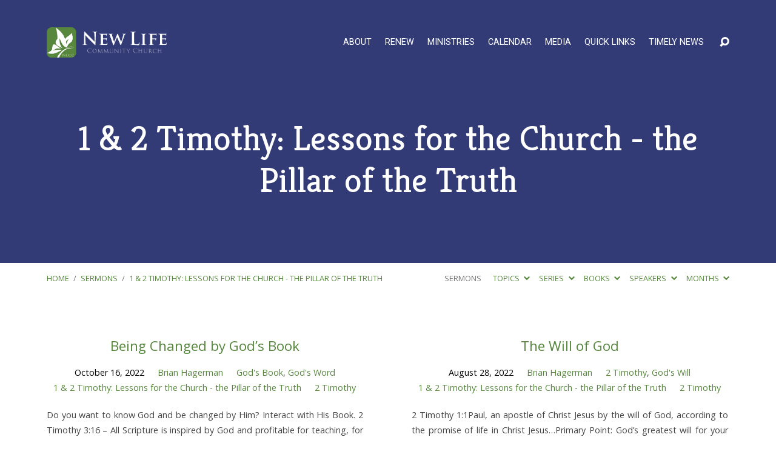

--- FILE ---
content_type: text/html; charset=UTF-8
request_url: https://newlifecr.com/sermon-series/1-2-timothy-lessons-for-the-church-the-pillar-of-the-truth/
body_size: 26380
content:
<!DOCTYPE html>
<html class="no-js" lang="en-US">
<head>
<meta charset="UTF-8" />
<meta http-equiv="X-UA-Compatible" content="IE=edge" />
<meta name="viewport" content="width=device-width, initial-scale=1">
<link rel="profile" href="http://gmpg.org/xfn/11">
<link rel="pingback" href="https://newlifecr.com/xmlrpc.php" />
<title>1 &amp; 2 Timothy: Lessons for the Church - the Pillar of the Truth  - New Life Community Church Marion, IA</title>
<script type="text/javascript">
/* <![CDATA[ */
window.koko_analytics = {"url":"https:\/\/newlifecr.com\/wp-admin\/admin-ajax.php?action=koko_analytics_collect","site_url":"https:\/\/newlifecr.com","post_id":0,"path":"\/sermon-series\/1-2-timothy-lessons-for-the-church-the-pillar-of-the-truth\/","method":"cookie","use_cookie":true};
/* ]]> */
</script>
<meta name="robots" content="index, follow, max-snippet:-1, max-image-preview:large, max-video-preview:-1">
<link rel="canonical" href="https://newlifecr.com/sermon-series/1-2-timothy-lessons-for-the-church-the-pillar-of-the-truth/">
<meta property="og:url" content="https://newlifecr.com/sermon-series/1-2-timothy-lessons-for-the-church-the-pillar-of-the-truth/">
<meta property="og:site_name" content="New Life Community Church Marion, IA">
<meta property="og:locale" content="en_US">
<meta property="og:type" content="object">
<meta property="og:title" content="1 &amp; 2 Timothy: Lessons for the Church - the Pillar of the Truth  - New Life Community Church Marion, IA">
<meta property="fb:pages" content="">
<meta property="fb:admins" content="">
<meta property="fb:app_id" content="">
<meta name="twitter:card" content="summary">
<meta name="twitter:site" content="">
<meta name="twitter:creator" content="">
<meta name="twitter:title" content="1 &amp; 2 Timothy: Lessons for the Church - the Pillar of the Truth  - New Life Community Church Marion, IA">
<link rel='dns-prefetch' href='//js.stripe.com' />
<link rel='dns-prefetch' href='//fonts.googleapis.com' />
<link rel='dns-prefetch' href='//use.fontawesome.com' />
<link rel="alternate" type="application/rss+xml" title="New Life Community Church Marion, IA &raquo; Feed" href="https://newlifecr.com/feed/" />
<link rel="alternate" type="application/rss+xml" title="New Life Community Church Marion, IA &raquo; 1 &amp; 2 Timothy: Lessons for the Church - the Pillar of the Truth Sermon Series Feed" href="https://newlifecr.com/sermon-series/1-2-timothy-lessons-for-the-church-the-pillar-of-the-truth/feed/" />
<style id='wp-img-auto-sizes-contain-inline-css' type='text/css'>
img:is([sizes=auto i],[sizes^="auto," i]){contain-intrinsic-size:3000px 1500px}
/*# sourceURL=wp-img-auto-sizes-contain-inline-css */
</style>
<link rel='stylesheet' id='givewp-campaign-blocks-fonts-css' href='https://fonts.googleapis.com/css2?family=Inter%3Awght%40400%3B500%3B600%3B700&#038;display=swap&#038;ver=6.9' type='text/css' media='all' />
<style id='wp-emoji-styles-inline-css' type='text/css'>

	img.wp-smiley, img.emoji {
		display: inline !important;
		border: none !important;
		box-shadow: none !important;
		height: 1em !important;
		width: 1em !important;
		margin: 0 0.07em !important;
		vertical-align: -0.1em !important;
		background: none !important;
		padding: 0 !important;
	}
/*# sourceURL=wp-emoji-styles-inline-css */
</style>
<style id='wp-block-library-inline-css' type='text/css'>
:root{--wp-block-synced-color:#7a00df;--wp-block-synced-color--rgb:122,0,223;--wp-bound-block-color:var(--wp-block-synced-color);--wp-editor-canvas-background:#ddd;--wp-admin-theme-color:#007cba;--wp-admin-theme-color--rgb:0,124,186;--wp-admin-theme-color-darker-10:#006ba1;--wp-admin-theme-color-darker-10--rgb:0,107,160.5;--wp-admin-theme-color-darker-20:#005a87;--wp-admin-theme-color-darker-20--rgb:0,90,135;--wp-admin-border-width-focus:2px}@media (min-resolution:192dpi){:root{--wp-admin-border-width-focus:1.5px}}.wp-element-button{cursor:pointer}:root .has-very-light-gray-background-color{background-color:#eee}:root .has-very-dark-gray-background-color{background-color:#313131}:root .has-very-light-gray-color{color:#eee}:root .has-very-dark-gray-color{color:#313131}:root .has-vivid-green-cyan-to-vivid-cyan-blue-gradient-background{background:linear-gradient(135deg,#00d084,#0693e3)}:root .has-purple-crush-gradient-background{background:linear-gradient(135deg,#34e2e4,#4721fb 50%,#ab1dfe)}:root .has-hazy-dawn-gradient-background{background:linear-gradient(135deg,#faaca8,#dad0ec)}:root .has-subdued-olive-gradient-background{background:linear-gradient(135deg,#fafae1,#67a671)}:root .has-atomic-cream-gradient-background{background:linear-gradient(135deg,#fdd79a,#004a59)}:root .has-nightshade-gradient-background{background:linear-gradient(135deg,#330968,#31cdcf)}:root .has-midnight-gradient-background{background:linear-gradient(135deg,#020381,#2874fc)}:root{--wp--preset--font-size--normal:16px;--wp--preset--font-size--huge:42px}.has-regular-font-size{font-size:1em}.has-larger-font-size{font-size:2.625em}.has-normal-font-size{font-size:var(--wp--preset--font-size--normal)}.has-huge-font-size{font-size:var(--wp--preset--font-size--huge)}.has-text-align-center{text-align:center}.has-text-align-left{text-align:left}.has-text-align-right{text-align:right}.has-fit-text{white-space:nowrap!important}#end-resizable-editor-section{display:none}.aligncenter{clear:both}.items-justified-left{justify-content:flex-start}.items-justified-center{justify-content:center}.items-justified-right{justify-content:flex-end}.items-justified-space-between{justify-content:space-between}.screen-reader-text{border:0;clip-path:inset(50%);height:1px;margin:-1px;overflow:hidden;padding:0;position:absolute;width:1px;word-wrap:normal!important}.screen-reader-text:focus{background-color:#ddd;clip-path:none;color:#444;display:block;font-size:1em;height:auto;left:5px;line-height:normal;padding:15px 23px 14px;text-decoration:none;top:5px;width:auto;z-index:100000}html :where(.has-border-color){border-style:solid}html :where([style*=border-top-color]){border-top-style:solid}html :where([style*=border-right-color]){border-right-style:solid}html :where([style*=border-bottom-color]){border-bottom-style:solid}html :where([style*=border-left-color]){border-left-style:solid}html :where([style*=border-width]){border-style:solid}html :where([style*=border-top-width]){border-top-style:solid}html :where([style*=border-right-width]){border-right-style:solid}html :where([style*=border-bottom-width]){border-bottom-style:solid}html :where([style*=border-left-width]){border-left-style:solid}html :where(img[class*=wp-image-]){height:auto;max-width:100%}:where(figure){margin:0 0 1em}html :where(.is-position-sticky){--wp-admin--admin-bar--position-offset:var(--wp-admin--admin-bar--height,0px)}@media screen and (max-width:600px){html :where(.is-position-sticky){--wp-admin--admin-bar--position-offset:0px}}

/*# sourceURL=wp-block-library-inline-css */
</style><style id='wp-block-paragraph-inline-css' type='text/css'>
.is-small-text{font-size:.875em}.is-regular-text{font-size:1em}.is-large-text{font-size:2.25em}.is-larger-text{font-size:3em}.has-drop-cap:not(:focus):first-letter{float:left;font-size:8.4em;font-style:normal;font-weight:100;line-height:.68;margin:.05em .1em 0 0;text-transform:uppercase}body.rtl .has-drop-cap:not(:focus):first-letter{float:none;margin-left:.1em}p.has-drop-cap.has-background{overflow:hidden}:root :where(p.has-background){padding:1.25em 2.375em}:where(p.has-text-color:not(.has-link-color)) a{color:inherit}p.has-text-align-left[style*="writing-mode:vertical-lr"],p.has-text-align-right[style*="writing-mode:vertical-rl"]{rotate:180deg}
/*# sourceURL=https://newlifecr.com/wp-includes/blocks/paragraph/style.min.css */
</style>
<style id='global-styles-inline-css' type='text/css'>
:root{--wp--preset--aspect-ratio--square: 1;--wp--preset--aspect-ratio--4-3: 4/3;--wp--preset--aspect-ratio--3-4: 3/4;--wp--preset--aspect-ratio--3-2: 3/2;--wp--preset--aspect-ratio--2-3: 2/3;--wp--preset--aspect-ratio--16-9: 16/9;--wp--preset--aspect-ratio--9-16: 9/16;--wp--preset--color--black: #000000;--wp--preset--color--cyan-bluish-gray: #abb8c3;--wp--preset--color--white: #fff;--wp--preset--color--pale-pink: #f78da7;--wp--preset--color--vivid-red: #cf2e2e;--wp--preset--color--luminous-vivid-orange: #ff6900;--wp--preset--color--luminous-vivid-amber: #fcb900;--wp--preset--color--light-green-cyan: #7bdcb5;--wp--preset--color--vivid-green-cyan: #00d084;--wp--preset--color--pale-cyan-blue: #8ed1fc;--wp--preset--color--vivid-cyan-blue: #0693e3;--wp--preset--color--vivid-purple: #9b51e0;--wp--preset--color--main: #333b77;--wp--preset--color--accent: #56873d;--wp--preset--color--dark: #000;--wp--preset--color--light: #777;--wp--preset--color--light-bg: #f7f7f7;--wp--preset--gradient--vivid-cyan-blue-to-vivid-purple: linear-gradient(135deg,rgb(6,147,227) 0%,rgb(155,81,224) 100%);--wp--preset--gradient--light-green-cyan-to-vivid-green-cyan: linear-gradient(135deg,rgb(122,220,180) 0%,rgb(0,208,130) 100%);--wp--preset--gradient--luminous-vivid-amber-to-luminous-vivid-orange: linear-gradient(135deg,rgb(252,185,0) 0%,rgb(255,105,0) 100%);--wp--preset--gradient--luminous-vivid-orange-to-vivid-red: linear-gradient(135deg,rgb(255,105,0) 0%,rgb(207,46,46) 100%);--wp--preset--gradient--very-light-gray-to-cyan-bluish-gray: linear-gradient(135deg,rgb(238,238,238) 0%,rgb(169,184,195) 100%);--wp--preset--gradient--cool-to-warm-spectrum: linear-gradient(135deg,rgb(74,234,220) 0%,rgb(151,120,209) 20%,rgb(207,42,186) 40%,rgb(238,44,130) 60%,rgb(251,105,98) 80%,rgb(254,248,76) 100%);--wp--preset--gradient--blush-light-purple: linear-gradient(135deg,rgb(255,206,236) 0%,rgb(152,150,240) 100%);--wp--preset--gradient--blush-bordeaux: linear-gradient(135deg,rgb(254,205,165) 0%,rgb(254,45,45) 50%,rgb(107,0,62) 100%);--wp--preset--gradient--luminous-dusk: linear-gradient(135deg,rgb(255,203,112) 0%,rgb(199,81,192) 50%,rgb(65,88,208) 100%);--wp--preset--gradient--pale-ocean: linear-gradient(135deg,rgb(255,245,203) 0%,rgb(182,227,212) 50%,rgb(51,167,181) 100%);--wp--preset--gradient--electric-grass: linear-gradient(135deg,rgb(202,248,128) 0%,rgb(113,206,126) 100%);--wp--preset--gradient--midnight: linear-gradient(135deg,rgb(2,3,129) 0%,rgb(40,116,252) 100%);--wp--preset--font-size--small: 13px;--wp--preset--font-size--medium: 20px;--wp--preset--font-size--large: 36px;--wp--preset--font-size--x-large: 42px;--wp--preset--spacing--20: 0.44rem;--wp--preset--spacing--30: 0.67rem;--wp--preset--spacing--40: 1rem;--wp--preset--spacing--50: 1.5rem;--wp--preset--spacing--60: 2.25rem;--wp--preset--spacing--70: 3.38rem;--wp--preset--spacing--80: 5.06rem;--wp--preset--shadow--natural: 6px 6px 9px rgba(0, 0, 0, 0.2);--wp--preset--shadow--deep: 12px 12px 50px rgba(0, 0, 0, 0.4);--wp--preset--shadow--sharp: 6px 6px 0px rgba(0, 0, 0, 0.2);--wp--preset--shadow--outlined: 6px 6px 0px -3px rgb(255, 255, 255), 6px 6px rgb(0, 0, 0);--wp--preset--shadow--crisp: 6px 6px 0px rgb(0, 0, 0);}:where(.is-layout-flex){gap: 0.5em;}:where(.is-layout-grid){gap: 0.5em;}body .is-layout-flex{display: flex;}.is-layout-flex{flex-wrap: wrap;align-items: center;}.is-layout-flex > :is(*, div){margin: 0;}body .is-layout-grid{display: grid;}.is-layout-grid > :is(*, div){margin: 0;}:where(.wp-block-columns.is-layout-flex){gap: 2em;}:where(.wp-block-columns.is-layout-grid){gap: 2em;}:where(.wp-block-post-template.is-layout-flex){gap: 1.25em;}:where(.wp-block-post-template.is-layout-grid){gap: 1.25em;}.has-black-color{color: var(--wp--preset--color--black) !important;}.has-cyan-bluish-gray-color{color: var(--wp--preset--color--cyan-bluish-gray) !important;}.has-white-color{color: var(--wp--preset--color--white) !important;}.has-pale-pink-color{color: var(--wp--preset--color--pale-pink) !important;}.has-vivid-red-color{color: var(--wp--preset--color--vivid-red) !important;}.has-luminous-vivid-orange-color{color: var(--wp--preset--color--luminous-vivid-orange) !important;}.has-luminous-vivid-amber-color{color: var(--wp--preset--color--luminous-vivid-amber) !important;}.has-light-green-cyan-color{color: var(--wp--preset--color--light-green-cyan) !important;}.has-vivid-green-cyan-color{color: var(--wp--preset--color--vivid-green-cyan) !important;}.has-pale-cyan-blue-color{color: var(--wp--preset--color--pale-cyan-blue) !important;}.has-vivid-cyan-blue-color{color: var(--wp--preset--color--vivid-cyan-blue) !important;}.has-vivid-purple-color{color: var(--wp--preset--color--vivid-purple) !important;}.has-black-background-color{background-color: var(--wp--preset--color--black) !important;}.has-cyan-bluish-gray-background-color{background-color: var(--wp--preset--color--cyan-bluish-gray) !important;}.has-white-background-color{background-color: var(--wp--preset--color--white) !important;}.has-pale-pink-background-color{background-color: var(--wp--preset--color--pale-pink) !important;}.has-vivid-red-background-color{background-color: var(--wp--preset--color--vivid-red) !important;}.has-luminous-vivid-orange-background-color{background-color: var(--wp--preset--color--luminous-vivid-orange) !important;}.has-luminous-vivid-amber-background-color{background-color: var(--wp--preset--color--luminous-vivid-amber) !important;}.has-light-green-cyan-background-color{background-color: var(--wp--preset--color--light-green-cyan) !important;}.has-vivid-green-cyan-background-color{background-color: var(--wp--preset--color--vivid-green-cyan) !important;}.has-pale-cyan-blue-background-color{background-color: var(--wp--preset--color--pale-cyan-blue) !important;}.has-vivid-cyan-blue-background-color{background-color: var(--wp--preset--color--vivid-cyan-blue) !important;}.has-vivid-purple-background-color{background-color: var(--wp--preset--color--vivid-purple) !important;}.has-black-border-color{border-color: var(--wp--preset--color--black) !important;}.has-cyan-bluish-gray-border-color{border-color: var(--wp--preset--color--cyan-bluish-gray) !important;}.has-white-border-color{border-color: var(--wp--preset--color--white) !important;}.has-pale-pink-border-color{border-color: var(--wp--preset--color--pale-pink) !important;}.has-vivid-red-border-color{border-color: var(--wp--preset--color--vivid-red) !important;}.has-luminous-vivid-orange-border-color{border-color: var(--wp--preset--color--luminous-vivid-orange) !important;}.has-luminous-vivid-amber-border-color{border-color: var(--wp--preset--color--luminous-vivid-amber) !important;}.has-light-green-cyan-border-color{border-color: var(--wp--preset--color--light-green-cyan) !important;}.has-vivid-green-cyan-border-color{border-color: var(--wp--preset--color--vivid-green-cyan) !important;}.has-pale-cyan-blue-border-color{border-color: var(--wp--preset--color--pale-cyan-blue) !important;}.has-vivid-cyan-blue-border-color{border-color: var(--wp--preset--color--vivid-cyan-blue) !important;}.has-vivid-purple-border-color{border-color: var(--wp--preset--color--vivid-purple) !important;}.has-vivid-cyan-blue-to-vivid-purple-gradient-background{background: var(--wp--preset--gradient--vivid-cyan-blue-to-vivid-purple) !important;}.has-light-green-cyan-to-vivid-green-cyan-gradient-background{background: var(--wp--preset--gradient--light-green-cyan-to-vivid-green-cyan) !important;}.has-luminous-vivid-amber-to-luminous-vivid-orange-gradient-background{background: var(--wp--preset--gradient--luminous-vivid-amber-to-luminous-vivid-orange) !important;}.has-luminous-vivid-orange-to-vivid-red-gradient-background{background: var(--wp--preset--gradient--luminous-vivid-orange-to-vivid-red) !important;}.has-very-light-gray-to-cyan-bluish-gray-gradient-background{background: var(--wp--preset--gradient--very-light-gray-to-cyan-bluish-gray) !important;}.has-cool-to-warm-spectrum-gradient-background{background: var(--wp--preset--gradient--cool-to-warm-spectrum) !important;}.has-blush-light-purple-gradient-background{background: var(--wp--preset--gradient--blush-light-purple) !important;}.has-blush-bordeaux-gradient-background{background: var(--wp--preset--gradient--blush-bordeaux) !important;}.has-luminous-dusk-gradient-background{background: var(--wp--preset--gradient--luminous-dusk) !important;}.has-pale-ocean-gradient-background{background: var(--wp--preset--gradient--pale-ocean) !important;}.has-electric-grass-gradient-background{background: var(--wp--preset--gradient--electric-grass) !important;}.has-midnight-gradient-background{background: var(--wp--preset--gradient--midnight) !important;}.has-small-font-size{font-size: var(--wp--preset--font-size--small) !important;}.has-medium-font-size{font-size: var(--wp--preset--font-size--medium) !important;}.has-large-font-size{font-size: var(--wp--preset--font-size--large) !important;}.has-x-large-font-size{font-size: var(--wp--preset--font-size--x-large) !important;}
/*# sourceURL=global-styles-inline-css */
</style>

<style id='classic-theme-styles-inline-css' type='text/css'>
/*! This file is auto-generated */
.wp-block-button__link{color:#fff;background-color:#32373c;border-radius:9999px;box-shadow:none;text-decoration:none;padding:calc(.667em + 2px) calc(1.333em + 2px);font-size:1.125em}.wp-block-file__button{background:#32373c;color:#fff;text-decoration:none}
/*# sourceURL=/wp-includes/css/classic-themes.min.css */
</style>
<link rel='stylesheet' id='everlightbox-css' href='https://newlifecr.com/wp-content/plugins/everlightbox/public/css/everlightbox.css?ver=1.2.0' type='text/css' media='all' />
<link rel='stylesheet' id='give-styles-css' href='https://newlifecr.com/wp-content/plugins/give/build/assets/dist/css/give.css?ver=4.13.2' type='text/css' media='all' />
<link rel='stylesheet' id='give-donation-summary-style-frontend-css' href='https://newlifecr.com/wp-content/plugins/give/build/assets/dist/css/give-donation-summary.css?ver=4.13.2' type='text/css' media='all' />
<link rel='stylesheet' id='givewp-design-system-foundation-css' href='https://newlifecr.com/wp-content/plugins/give/build/assets/dist/css/design-system/foundation.css?ver=1.2.0' type='text/css' media='all' />
<link rel='stylesheet' id='give_recurring_css-css' href='https://newlifecr.com/wp-content/plugins/give-recurring/assets/css/give-recurring.min.css?ver=2.16.0' type='text/css' media='all' />
<link rel='stylesheet' id='maranatha-google-fonts-css' href='//fonts.googleapis.com/css?family=Raleway:200,300,400,500,700,200italic,300italic,400italic,500italic,700italic%7CKreon:400,700%7CRoboto:300,400,700,300italic,400italic,700italic%7COpen+Sans:300,400,600,700,300italic,400italic,600italic,700italic' type='text/css' media='all' />
<link rel='stylesheet' id='elusive-icons-css' href='https://newlifecr.com/wp-content/themes/maranatha/css/lib/elusive-icons.min.css?ver=2.6' type='text/css' media='all' />
<link rel='stylesheet' id='maranatha-style-css' href='https://newlifecr.com/wp-content/themes/maranatha/style.css?ver=2.6' type='text/css' media='all' />
<link rel='stylesheet' id='bfa-font-awesome-css' href='https://use.fontawesome.com/releases/v5.15.4/css/all.css?ver=2.0.3' type='text/css' media='all' />
<link rel='stylesheet' id='bfa-font-awesome-v4-shim-css' href='https://use.fontawesome.com/releases/v5.15.4/css/v4-shims.css?ver=2.0.3' type='text/css' media='all' />
<style id='bfa-font-awesome-v4-shim-inline-css' type='text/css'>

			@font-face {
				font-family: 'FontAwesome';
				src: url('https://use.fontawesome.com/releases/v5.15.4/webfonts/fa-brands-400.eot'),
				url('https://use.fontawesome.com/releases/v5.15.4/webfonts/fa-brands-400.eot?#iefix') format('embedded-opentype'),
				url('https://use.fontawesome.com/releases/v5.15.4/webfonts/fa-brands-400.woff2') format('woff2'),
				url('https://use.fontawesome.com/releases/v5.15.4/webfonts/fa-brands-400.woff') format('woff'),
				url('https://use.fontawesome.com/releases/v5.15.4/webfonts/fa-brands-400.ttf') format('truetype'),
				url('https://use.fontawesome.com/releases/v5.15.4/webfonts/fa-brands-400.svg#fontawesome') format('svg');
			}

			@font-face {
				font-family: 'FontAwesome';
				src: url('https://use.fontawesome.com/releases/v5.15.4/webfonts/fa-solid-900.eot'),
				url('https://use.fontawesome.com/releases/v5.15.4/webfonts/fa-solid-900.eot?#iefix') format('embedded-opentype'),
				url('https://use.fontawesome.com/releases/v5.15.4/webfonts/fa-solid-900.woff2') format('woff2'),
				url('https://use.fontawesome.com/releases/v5.15.4/webfonts/fa-solid-900.woff') format('woff'),
				url('https://use.fontawesome.com/releases/v5.15.4/webfonts/fa-solid-900.ttf') format('truetype'),
				url('https://use.fontawesome.com/releases/v5.15.4/webfonts/fa-solid-900.svg#fontawesome') format('svg');
			}

			@font-face {
				font-family: 'FontAwesome';
				src: url('https://use.fontawesome.com/releases/v5.15.4/webfonts/fa-regular-400.eot'),
				url('https://use.fontawesome.com/releases/v5.15.4/webfonts/fa-regular-400.eot?#iefix') format('embedded-opentype'),
				url('https://use.fontawesome.com/releases/v5.15.4/webfonts/fa-regular-400.woff2') format('woff2'),
				url('https://use.fontawesome.com/releases/v5.15.4/webfonts/fa-regular-400.woff') format('woff'),
				url('https://use.fontawesome.com/releases/v5.15.4/webfonts/fa-regular-400.ttf') format('truetype'),
				url('https://use.fontawesome.com/releases/v5.15.4/webfonts/fa-regular-400.svg#fontawesome') format('svg');
				unicode-range: U+F004-F005,U+F007,U+F017,U+F022,U+F024,U+F02E,U+F03E,U+F044,U+F057-F059,U+F06E,U+F070,U+F075,U+F07B-F07C,U+F080,U+F086,U+F089,U+F094,U+F09D,U+F0A0,U+F0A4-F0A7,U+F0C5,U+F0C7-F0C8,U+F0E0,U+F0EB,U+F0F3,U+F0F8,U+F0FE,U+F111,U+F118-F11A,U+F11C,U+F133,U+F144,U+F146,U+F14A,U+F14D-F14E,U+F150-F152,U+F15B-F15C,U+F164-F165,U+F185-F186,U+F191-F192,U+F1AD,U+F1C1-F1C9,U+F1CD,U+F1D8,U+F1E3,U+F1EA,U+F1F6,U+F1F9,U+F20A,U+F247-F249,U+F24D,U+F254-F25B,U+F25D,U+F267,U+F271-F274,U+F279,U+F28B,U+F28D,U+F2B5-F2B6,U+F2B9,U+F2BB,U+F2BD,U+F2C1-F2C2,U+F2D0,U+F2D2,U+F2DC,U+F2ED,U+F328,U+F358-F35B,U+F3A5,U+F3D1,U+F410,U+F4AD;
			}
		
/*# sourceURL=bfa-font-awesome-v4-shim-inline-css */
</style>
<script type="text/javascript" src="https://newlifecr.com/wp-includes/js/jquery/jquery.min.js?ver=3.7.1" id="jquery-core-js"></script>
<script type="text/javascript" src="https://newlifecr.com/wp-includes/js/jquery/jquery-migrate.min.js?ver=3.4.1" id="jquery-migrate-js"></script>
<script type="text/javascript" id="ctfw-ie-unsupported-js-extra">
/* <![CDATA[ */
var ctfw_ie_unsupported = {"default_version":"7","min_version":"5","max_version":"9","version":"8","message":"You are using an outdated version of Internet Explorer. Please upgrade your browser to use this site.","redirect_url":"https://browsehappy.com/"};
//# sourceURL=ctfw-ie-unsupported-js-extra
/* ]]> */
</script>
<script type="text/javascript" src="https://newlifecr.com/wp-content/themes/maranatha/framework/js/ie-unsupported.js?ver=2.6" id="ctfw-ie-unsupported-js"></script>
<script type="text/javascript" id="give-stripe-js-js-extra">
/* <![CDATA[ */
var give_stripe_vars = {"zero_based_currency":"","zero_based_currencies_list":["JPY","KRW","CLP","ISK","BIF","DJF","GNF","KHR","KPW","LAK","LKR","MGA","MZN","VUV"],"sitename":"","checkoutBtnTitle":"Donate","publishable_key":"pk_live_51O8UbGEfaZisnTfNSD3mmWTZPidOJlvPuESGqZrZidNy4VpHRSO4z7TxP9FSBctRqjdtvRE2VOIB7PCsJ5zPoURW00zUNfLX5K","checkout_image":"","checkout_address":"","checkout_processing_text":"Donation Processing...","give_version":"4.13.2","cc_fields_format":"multi","card_number_placeholder_text":"Card Number","card_cvc_placeholder_text":"CVC","donate_button_text":"Donate Now","element_font_styles":{"cssSrc":false},"element_base_styles":{"color":"#32325D","fontWeight":500,"fontSize":"16px","fontSmoothing":"antialiased","::placeholder":{"color":"#222222"},":-webkit-autofill":{"color":"#e39f48"}},"element_complete_styles":{},"element_empty_styles":{},"element_invalid_styles":{},"float_labels":"","base_country":"US","preferred_locale":"en","stripe_card_update":"","stripe_becs_update":""};
//# sourceURL=give-stripe-js-js-extra
/* ]]> */
</script>
<script type="text/javascript" src="https://js.stripe.com/v3/?ver=4.13.2" id="give-stripe-js-js"></script>
<script type="text/javascript" src="https://newlifecr.com/wp-content/plugins/give/build/assets/dist/js/give-stripe.js?ver=4.13.2" id="give-stripe-onpage-js-js"></script>
<script type="text/javascript" src="https://newlifecr.com/wp-includes/js/dist/hooks.min.js?ver=dd5603f07f9220ed27f1" id="wp-hooks-js"></script>
<script type="text/javascript" src="https://newlifecr.com/wp-includes/js/dist/i18n.min.js?ver=c26c3dc7bed366793375" id="wp-i18n-js"></script>
<script type="text/javascript" id="wp-i18n-js-after">
/* <![CDATA[ */
wp.i18n.setLocaleData( { 'text direction\u0004ltr': [ 'ltr' ] } );
//# sourceURL=wp-i18n-js-after
/* ]]> */
</script>
<script type="text/javascript" id="give-js-extra">
/* <![CDATA[ */
var give_global_vars = {"ajaxurl":"https://newlifecr.com/wp-admin/admin-ajax.php","checkout_nonce":"dc8c37d9db","currency":"USD","currency_sign":"$","currency_pos":"before","thousands_separator":",","decimal_separator":".","no_gateway":"Please select a payment method.","bad_minimum":"The minimum custom donation amount for this form is","bad_maximum":"The maximum custom donation amount for this form is","general_loading":"Loading...","purchase_loading":"Please Wait...","textForOverlayScreen":"\u003Ch3\u003EProcessing...\u003C/h3\u003E\u003Cp\u003EThis will only take a second!\u003C/p\u003E","number_decimals":"2","is_test_mode":"","give_version":"4.13.2","magnific_options":{"main_class":"give-modal","close_on_bg_click":false},"form_translation":{"payment-mode":"Please select payment mode.","give_first":"Please enter your first name.","give_last":"Please enter your last name.","give_email":"Please enter a valid email address.","give_user_login":"Invalid email address or username.","give_user_pass":"Enter a password.","give_user_pass_confirm":"Enter the password confirmation.","give_agree_to_terms":"You must agree to the terms and conditions."},"confirm_email_sent_message":"Please check your email and click on the link to access your complete donation history.","ajax_vars":{"ajaxurl":"https://newlifecr.com/wp-admin/admin-ajax.php","ajaxNonce":"be59ed82b5","loading":"Loading","select_option":"Please select an option","default_gateway":"stripe","permalinks":"1","number_decimals":2},"cookie_hash":"5b9f53598e49232deaec127fd438602b","session_nonce_cookie_name":"wp-give_session_reset_nonce_5b9f53598e49232deaec127fd438602b","session_cookie_name":"wp-give_session_5b9f53598e49232deaec127fd438602b","delete_session_nonce_cookie":"0"};
var giveApiSettings = {"root":"https://newlifecr.com/wp-json/give-api/v2/","rest_base":"give-api/v2"};
//# sourceURL=give-js-extra
/* ]]> */
</script>
<script type="text/javascript" src="https://newlifecr.com/wp-content/plugins/give/build/assets/dist/js/give.js?ver=8540f4f50a2032d9c5b5" id="give-js"></script>
<script type="text/javascript" id="give_recurring_script-js-extra">
/* <![CDATA[ */
var Give_Recurring_Vars = {"email_access":"1","pretty_intervals":{"1":"Every","2":"Every two","3":"Every three","4":"Every four","5":"Every five","6":"Every six"},"pretty_periods":{"day":"Daily","week":"Weekly","month":"Monthly","quarter":"Quarterly","half-year":"Semi-Annually","year":"Yearly"},"messages":{"daily_forbidden":"The selected payment method does not support daily recurring giving. Please select another payment method or supported giving frequency.","confirm_cancel":"Are you sure you want to cancel this subscription?"},"multi_level_message_pre_text":"You have chosen to donate"};
//# sourceURL=give_recurring_script-js-extra
/* ]]> */
</script>
<script type="text/javascript" src="https://newlifecr.com/wp-content/plugins/give-recurring/assets/js/give-recurring.min.js?ver=2.16.0" id="give_recurring_script-js"></script>
<script type="text/javascript" src="https://newlifecr.com/wp-content/themes/maranatha/framework/js/jquery.fitvids.js?ver=2.6" id="fitvids-js"></script>
<script type="text/javascript" id="ctfw-responsive-embeds-js-extra">
/* <![CDATA[ */
var ctfw_responsive_embeds = {"wp_responsive_embeds":"1"};
//# sourceURL=ctfw-responsive-embeds-js-extra
/* ]]> */
</script>
<script type="text/javascript" src="https://newlifecr.com/wp-content/themes/maranatha/framework/js/responsive-embeds.js?ver=2.6" id="ctfw-responsive-embeds-js"></script>
<script type="text/javascript" src="https://newlifecr.com/wp-content/themes/maranatha/js/lib/viewport-units-buggyfill.hacks.js?ver=2.6" id="viewport-units-buggyfill-hacks-js"></script>
<script type="text/javascript" src="https://newlifecr.com/wp-content/themes/maranatha/js/lib/viewport-units-buggyfill.js?ver=2.6" id="viewport-units-buggyfill-js"></script>
<script type="text/javascript" src="https://newlifecr.com/wp-content/themes/maranatha/js/lib/superfish.modified.js?ver=2.6" id="superfish-js"></script>
<script type="text/javascript" src="https://newlifecr.com/wp-content/themes/maranatha/js/lib/supersubs.js?ver=2.6" id="supersubs-js"></script>
<script type="text/javascript" src="https://newlifecr.com/wp-content/themes/maranatha/js/lib/jquery.meanmenu.modified.js?ver=2.6" id="jquery-meanmenu-js"></script>
<script type="text/javascript" src="https://newlifecr.com/wp-content/themes/maranatha/js/lib/jquery.dropdown.maranatha.min.js?ver=2.6" id="jquery-dropdown-maranatha-js"></script>
<script type="text/javascript" src="https://newlifecr.com/wp-content/themes/maranatha/js/lib/jquery.matchHeight-min.js?ver=2.6" id="jquery-matchHeight-js"></script>
<script type="text/javascript" id="maranatha-main-js-extra">
/* <![CDATA[ */
var maranatha_main = {"site_path":"/","home_url":"https://newlifecr.com","theme_url":"https://newlifecr.com/wp-content/themes/maranatha","is_ssl":"1","mobile_menu_close":"el el-remove-sign","comment_name_required":"1","comment_email_required":"1","comment_name_error_required":"Required","comment_email_error_required":"Required","comment_email_error_invalid":"Invalid Email","comment_url_error_invalid":"Invalid URL","comment_message_error_required":"Comment Required"};
//# sourceURL=maranatha-main-js-extra
/* ]]> */
</script>
<script type="text/javascript" src="https://newlifecr.com/wp-content/themes/maranatha/js/main.js?ver=2.6" id="maranatha-main-js"></script>
<link rel="next" href="https://newlifecr.com/sermon-series/1-2-timothy-lessons-for-the-church-the-pillar-of-the-truth/page/2/"><link rel="https://api.w.org/" href="https://newlifecr.com/wp-json/" /><link rel="alternate" title="JSON" type="application/json" href="https://newlifecr.com/wp-json/wp/v2/ctc_sermon_series/271" /><link rel="EditURI" type="application/rsd+xml" title="RSD" href="https://newlifecr.com/xmlrpc.php?rsd" />
<meta name="generator" content="WordPress 6.9" />
		<style>
			@font-face {
				font-family: "everlightbox-icons";
				src: url("https://newlifecr.com/wp-content/plugins/everlightbox/public/css/fonts/everlightbox-icons.eot");
				src: url("https://newlifecr.com/wp-content/plugins/everlightbox/public/css/fonts/everlightbox-icons.eot?#iefix") format("embedded-opentype"),
				url("https://newlifecr.com/wp-content/plugins/everlightbox/public/css/fonts/everlightbox-icons.woff") format("woff"),
				url("https://newlifecr.com/wp-content/plugins/everlightbox/public/css/fonts/everlightbox-icons.ttf") format("truetype"),
				url("https://newlifecr.com/wp-content/plugins/everlightbox/public/css/fonts/everlightbox-icons.svg#everlightbox-icons") format("svg");
				font-weight: normal;
				font-style: normal;

			}
			#everlightbox-slider .slide img,
			#everlightbox-slider .slide .everlightbox-video-container,
			#everlightbox-slider .slide .everlightbox-inline-container {
				max-width: calc(90% - 15px);
				max-height: calc(90% - 15px);
			}

			
			#everlightbox-slider .everlightbox-comments, 
			#everlightbox-slider .slide .everlightbox-button {
				font-size: 15px;
			}


						#everlightbox-slider .slide img {
				border-radius:4px;
			}
					</style>
		<script>
			var __everlightbox_conf = {
				facebookIcon: false,
				twitterIcon: false,
				pinterestIcon: false,
				houzzIcon: false,
				googleplusIcon: false,
				tumblrIcon: false,
				facebookLike: false,
				downloadIcon: false,
				fullscreenIcon: false,
				keyboard: !false,
				loopAtEnd: false,
				closeBg: false,
				anchorButtonsToEdges: false,
				facebookComments: true,
				facebookCommentCount: false			};
		</script>
		<link href="https://fonts.googleapis.com/css?family=Spectral:400,400i,600|Libre+Franklin:400,700," rel="stylesheet">
<script type='text/javascript'>
(function (d, t) {
 var bh = d.createElement(t), s = d.getElementsByTagName(t)[0];
 bh.type = 'text/javascript';
 bh.src = 'https://www.bugherd.com/sidebarv2.js?apikey=asezcbuuxshfc4kdezdymw';
 s.parentNode.insertBefore(bh, s);
 })(document, 'script');
</script><meta name="generator" content="Give v4.13.2" />

<style type="text/css">.has-main-background-color,p.has-main-background-color { background-color: #333b77; }.has-main-color,p.has-main-color { color: #333b77; }.has-accent-background-color,p.has-accent-background-color { background-color: #56873d; }.has-accent-color,p.has-accent-color { color: #56873d; }.has-dark-background-color,p.has-dark-background-color { background-color: #000; }.has-dark-color,p.has-dark-color { color: #000; }.has-light-background-color,p.has-light-background-color { background-color: #777; }.has-light-color,p.has-light-color { color: #777; }.has-light-bg-background-color,p.has-light-bg-background-color { background-color: #f7f7f7; }.has-light-bg-color,p.has-light-bg-color { color: #f7f7f7; }.has-white-background-color,p.has-white-background-color { background-color: #fff; }.has-white-color,p.has-white-color { color: #fff; }</style>

<style type="text/css">
#maranatha-logo-text {
	font-family: 'Raleway', Arial, Helvetica, sans-serif;
}

.maranatha-entry-content h1, .maranatha-entry-content h2:not(.maranatha-entry-short-title), .maranatha-entry-content h3, .maranatha-entry-content h4, .maranatha-entry-content h5, .maranatha-entry-content h6, .maranatha-entry-content .maranatha-h1, .maranatha-entry-content .maranatha-h2, .maranatha-entry-content .maranatha-h3, .maranatha-entry-content .maranatha-h4, .maranatha-entry-content .maranatha-h5, .maranatha-entry-content .maranatha-h6, .mce-content-body h1, .mce-content-body h2, .mce-content-body h3, .mce-content-body h4, .mce-content-body h5, .mce-content-body h6, .maranatha-home-section-content h1, .maranatha-home-section-content h2, #maranatha-banner-title, .maranatha-widget-title, #maranatha-comments-title, #reply-title, .maranatha-nav-block-title, .maranatha-caption-image-title, .has-drop-cap:not(:focus):first-letter {
	font-family: 'Kreon', Georgia, 'Bitstream Vera Serif', 'Times New Roman', Times, serif;
}

#maranatha-header-menu-content > li > a, .mean-container .mean-nav > ul > li > a {
	font-family: 'Roboto', Arial, Helvetica, sans-serif;
}

body, #cancel-comment-reply-link, .maranatha-widget .maranatha-entry-short-header h3, pre.wp-block-verse {
	font-family: 'Open Sans', Arial, Helvetica, sans-serif;
}

.maranatha-color-main-bg, .maranatha-caption-image-title, .maranatha-calendar-table-header, .maranatha-calendar-table-top, .maranatha-calendar-table-header-row, .has-main-background-color, p.has-main-background-color {
	background-color: #333b77;
}

.maranatha-calendar-table-header {
	border-color: #333b77 !important;
}

.maranatha-color-main-bg .maranatha-circle-buttons-list a:hover, .has-main-color, p.has-main-color {
	color: #333b77 !important;
}

a, .maranatha-button, .maranatha-buttons-list a, .maranatha-circle-button span, .maranatha-circle-buttons-list a, input[type=submit], .maranatha-nav-left-right a, .maranatha-pagination li > *, .widget_tag_cloud a, .sf-menu ul li:hover > a, .sf-menu ul .sfHover > a, .sf-menu ul a:focus, .sf-menu ul a:hover, .sf-menu ul a:active, .mean-container .mean-nav ul li a, #maranatha-header-search-mobile input[type=text]:not(:focus), #maranatha-map-section-info-list a:hover, .wp-block-pullquote.is-style-solid-color blockquote cite a, .wp-block-pullquote .has-text-color a, .wp-block-file .wp-block-file__button, .wp-block-file a.wp-block-file__button:visited:not(:hover), .wp-block-file a.wp-block-file__button:focus:not(:hover), .has-accent-color, p.has-accent-color, .wp-block-calendar #wp-calendar a, .wp-block-pullquote.has-background.has-light-background-color:not(.has-text-color) a {
	color: #56873d;
}

.maranatha-button, .maranatha-buttons-list a, .maranatha-circle-button span, .maranatha-circle-buttons-list a, input[type=submit], .maranatha-nav-left-right a:hover, .maranatha-pagination a:hover, .maranatha-pagination span.current, .widget_tag_cloud a, .mean-container .mean-nav ul li a.mean-expand, #maranatha-header-search-mobile input[type=text], .wp-block-file__button {
	border-color: #56873d;
}

.sf-arrows ul .sf-with-ul:after {
	border-left-color: #56873d;
}

.maranatha-button:hover, .maranatha-buttons-list a:hover, a.maranatha-circle-button span:hover, .maranatha-circle-buttons-list a:hover, a.maranatha-circle-button-selected span, .maranatha-circle-buttons-list a.maranatha-circle-button-selected, input[type=submit]:hover, .maranatha-nav-left-right a:hover, .maranatha-pagination a:hover, .maranatha-pagination span.current, .widget_tag_cloud a:hover, #maranatha-sermon-download-button a.maranatha-dropdown-open, .wp-block-file__button:hover, .has-accent-background-color, p.has-accent-background-color {
	background-color: #56873d;
}
</style>
<script type="text/javascript">

jQuery( 'html' )
 	.removeClass( 'no-js' )
 	.addClass( 'js' );

</script>
<link rel="icon" href="https://s3.us-east-2.amazonaws.com/newlifecr.com/wp-content/uploads/2018/02/26155846/newlifecr-logo4-favicon-100x100.png" sizes="32x32" />
<link rel="icon" href="https://s3.us-east-2.amazonaws.com/newlifecr.com/wp-content/uploads/2018/02/26155846/newlifecr-logo4-favicon-400x400.png" sizes="192x192" />
<link rel="apple-touch-icon" href="https://s3.us-east-2.amazonaws.com/newlifecr.com/wp-content/uploads/2018/02/26155846/newlifecr-logo4-favicon-400x400.png" />
<meta name="msapplication-TileImage" content="https://s3.us-east-2.amazonaws.com/newlifecr.com/wp-content/uploads/2018/02/26155846/newlifecr-logo4-favicon-400x400.png" />
<link rel='stylesheet' id='mediaelement-css' href='https://newlifecr.com/wp-includes/js/mediaelement/mediaelementplayer-legacy.min.css?ver=4.2.17' type='text/css' media='all' />
<link rel='stylesheet' id='wp-mediaelement-css' href='https://newlifecr.com/wp-includes/js/mediaelement/wp-mediaelement.min.css?ver=6.9' type='text/css' media='all' />
</head>
<body class="archive tax-ctc_sermon_series term-1-2-timothy-lessons-for-the-church-the-pillar-of-the-truth term-271 wp-embed-responsive wp-theme-maranatha fl-builder-2-10-0-5 fl-themer-1-5-2-1 fl-no-js give-recurring maranatha-logo-font-raleway maranatha-heading-font-kreon maranatha-menu-font-roboto maranatha-body-font-open-sans maranatha-has-logo-image maranatha-content-width-980">

<header id="maranatha-header">

	
<div id="maranatha-header-top" class="maranatha-no-header-search">

	<div>

		<div id="maranatha-header-top-bg" class="maranatha-color-main-bg"></div>

		<div id="maranatha-header-top-container" class="maranatha-centered-large">

			<div id="maranatha-header-top-inner">

				
<div id="maranatha-logo">

	<div id="maranatha-logo-content">

		
			
			<div id="maranatha-logo-image">

				<a href="https://newlifecr.com/" style="max-width:px;max-height:px">

					<img src="https://s3.us-east-2.amazonaws.com/newlifecr.com/wp-content/uploads/2017/08/26160322/newlifecr-logo4.png" alt="New Life Community Church Marion, IA" id="maranatha-logo-regular" >

					
				</a>

			</div>

		
	</div>

</div>

				<nav id="maranatha-header-menu">

					<div id="maranatha-header-menu-inner">

						<ul id="maranatha-header-menu-content" class="sf-menu"><li id="menu-item-18" class="menu-item menu-item-type-custom menu-item-object-custom menu-item-has-children menu-item-18"><a href="#">About</a>
<ul class="sub-menu">
	<li id="menu-item-263" class="menu-item menu-item-type-post_type menu-item-object-page menu-item-263"><a href="https://newlifecr.com/history/">History</a></li>
	<li id="menu-item-2919" class="menu-item menu-item-type-post_type menu-item-object-page menu-item-2919"><a href="https://newlifecr.com/pastors-staff/">Pastors &#038; Staff</a></li>
	<li id="menu-item-260" class="menu-item menu-item-type-post_type menu-item-object-page menu-item-260"><a href="https://newlifecr.com/statement-of-faith/">Statement of Faith</a></li>
	<li id="menu-item-257" class="menu-item menu-item-type-post_type menu-item-object-page menu-item-257"><a href="https://newlifecr.com/faq/">FAQs</a></li>
	<li id="menu-item-258" class="menu-item menu-item-type-post_type menu-item-object-page menu-item-258"><a href="https://newlifecr.com/giving/">Giving to New Life</a></li>
	<li id="menu-item-256" class="menu-item menu-item-type-post_type menu-item-object-page menu-item-256"><a href="https://newlifecr.com/eternal-life/">Eternal Life</a></li>
</ul>
</li>
<li id="menu-item-7926" class="menu-item menu-item-type-post_type menu-item-object-page menu-item-has-children menu-item-7926"><a href="https://newlifecr.com/renew-ministry/">Renew</a>
<ul class="sub-menu">
	<li id="menu-item-8677" class="menu-item menu-item-type-post_type menu-item-object-page menu-item-8677"><a href="https://newlifecr.com/renew-ministry/">Introduction to Renew Ministry</a></li>
	<li id="menu-item-8673" class="menu-item menu-item-type-post_type menu-item-object-page menu-item-8673"><a href="https://newlifecr.com/renewbooksandmaterials/">Training Materials</a></li>
	<li id="menu-item-8784" class="menu-item menu-item-type-post_type menu-item-object-page menu-item-8784"><a href="https://newlifecr.com/scheduleasession/">Schedule a Renew Session</a></li>
</ul>
</li>
<li id="menu-item-19" class="menu-item menu-item-type-custom menu-item-object-custom menu-item-has-children menu-item-19"><a href="#">Ministries</a>
<ul class="sub-menu">
	<li id="menu-item-311" class="menu-item menu-item-type-post_type menu-item-object-page menu-item-311"><a href="https://newlifecr.com/children/">Children</a></li>
	<li id="menu-item-310" class="menu-item menu-item-type-post_type menu-item-object-page menu-item-310"><a href="https://newlifecr.com/teens/">Teens</a></li>
	<li id="menu-item-309" class="menu-item menu-item-type-post_type menu-item-object-page menu-item-309"><a href="https://newlifecr.com/college/">College</a></li>
	<li id="menu-item-306" class="menu-item menu-item-type-post_type menu-item-object-page menu-item-306"><a href="https://newlifecr.com/adults/">Adults</a></li>
	<li id="menu-item-282" class="menu-item menu-item-type-post_type menu-item-object-page menu-item-282"><a href="https://newlifecr.com/life-groups/">L.I.F.E. Groups</a></li>
	<li id="menu-item-7160" class="menu-item menu-item-type-post_type menu-item-object-page menu-item-7160"><a href="https://newlifecr.com/ministry-partners/">Ministry Partners</a></li>
	<li id="menu-item-6707" class="menu-item menu-item-type-post_type menu-item-object-page menu-item-6707"><a href="https://newlifecr.com/missions/">Missions</a></li>
</ul>
</li>
<li id="menu-item-313" class="menu-item menu-item-type-custom menu-item-object-custom menu-item-has-children menu-item-313"><a href="#">Calendar</a>
<ul class="sub-menu">
	<li id="menu-item-2602" class="menu-item menu-item-type-post_type menu-item-object-calendar menu-item-2602"><a href="https://newlifecr.com/calendar/331/">Upcoming Events</a></li>
</ul>
</li>
<li id="menu-item-2369" class="menu-item menu-item-type-custom menu-item-object-custom menu-item-has-children menu-item-2369"><a href="#">Media</a>
<ul class="sub-menu">
	<li id="menu-item-2365" class="menu-item menu-item-type-post_type menu-item-object-page menu-item-2365"><a href="https://newlifecr.com/books/">Books from Pastor Kurt</a></li>
	<li id="menu-item-7332" class="menu-item menu-item-type-post_type menu-item-object-page menu-item-7332"><a href="https://newlifecr.com/book-library/">Book Library</a></li>
	<li id="menu-item-4103" class="menu-item menu-item-type-custom menu-item-object-custom menu-item-4103"><a href="/sermons">Sermons</a></li>
	<li id="menu-item-8859" class="menu-item menu-item-type-post_type menu-item-object-page menu-item-8859"><a href="https://newlifecr.com/newlifecast/">NewLifeCast</a></li>
</ul>
</li>
<li id="menu-item-6737" class="menu-item menu-item-type-post_type menu-item-object-page menu-item-has-children menu-item-6737"><a href="https://newlifecr.com/quick-links/">Quick Links</a>
<ul class="sub-menu">
	<li id="menu-item-6740" class="menu-item menu-item-type-post_type menu-item-object-page menu-item-6740"><a href="https://newlifecr.com/maps-directions/">Maps &#038; Directions</a></li>
	<li id="menu-item-7303" class="menu-item menu-item-type-post_type menu-item-object-page menu-item-7303"><a href="https://newlifecr.com/members-area/">Members Area</a></li>
	<li id="menu-item-7322" class="menu-item menu-item-type-post_type menu-item-object-page menu-item-7322"><a href="https://newlifecr.com/nlcc-apparel/">NLCC Apparel</a></li>
	<li id="menu-item-6741" class="menu-item menu-item-type-post_type menu-item-object-page menu-item-6741"><a href="https://newlifecr.com/forms/">Policies &#038; Forms</a></li>
	<li id="menu-item-6752" class="menu-item menu-item-type-post_type menu-item-object-page menu-item-6752"><a href="https://newlifecr.com/summerfest/">SummerFest</a></li>
</ul>
</li>
<li id="menu-item-7141" class="menu-item menu-item-type-post_type menu-item-object-page menu-item-7141"><a href="https://newlifecr.com/timely-news-2/">Timely News</a></li>
</ul>
					</div>

				</nav>

				<div id="maranatha-header-search" role="search">

					<div id="maranatha-header-search-opened">

						
<div class="maranatha-search-form">

	<form method="get" action="https://newlifecr.com/">

		<label class="screen-reader-text">Search</label>

		<div class="maranatha-search-field">
			<input type="text" name="s" aria-label="Search">
		</div>

				<a href="#" onClick="jQuery( this ).parent( 'form' ).trigger('submit'); return false;" class="maranatha-search-button el el-search" title="Search"></a>

	</form>

</div>

						<a href="#" id="maranatha-header-search-close" class="el el-remove-sign" title="Close Search"></a>

					</div>

					<div id="maranatha-header-search-closed">
						<a href="#" id="maranatha-header-search-open" class="el el-search" title="Open Search"></a>
					</div>

				</div>

			</div>

		</div>

	</div>

	<div id="maranatha-header-mobile-menu"></div>

</div>

	
<div id="maranatha-banner" class="maranatha-color-main-bg">

	
	<div id="maranatha-banner-inner" class="maranatha-centered-large">

		<div id="maranatha-banner-title">
						<div class="maranatha-h1">1 &amp; 2 Timothy: Lessons for the Church - the Pillar of the Truth</div>
		</div>

	</div>

</div>

	
	<div id="maranatha-header-bottom" class="maranatha-has-breadcrumbs maranatha-has-header-archives">

		<div id="maranatha-header-bottom-inner" class="maranatha-centered-large maranatha-clearfix">

			<div class="ctfw-breadcrumbs"><a href="https://newlifecr.com/">Home</a> <span class="maranatha-breadcrumb-separator">/</span> <a href="https://newlifecr.com/sermons/">Sermons</a> <span class="maranatha-breadcrumb-separator">/</span> <a href="https://newlifecr.com/sermon-series/1-2-timothy-lessons-for-the-church-the-pillar-of-the-truth/">1 &amp; 2 Timothy: Lessons for the Church - the Pillar of the Truth</a></div>
			
				<ul id="maranatha-header-archives">

					
						<li id="maranatha-header-archives-section-name" class="maranatha-header-archive-top">

															<a href="https://newlifecr.com/sermon-archive/">Sermons</a>
							
						</li>

						
						
							<li class="maranatha-header-archive-top">

								<a href="#" class="maranatha-header-archive-top-name">
									Topics									<span class="el el-chevron-down"></span>
								</a>

								<div id="maranatha-header-sermon-topic-dropdown" class="maranatha-header-archive-dropdown maranatha-dropdown">

		  							<div class="maranatha-dropdown-panel">

										<ul class="maranatha-header-archive-list">

											
												<li>

													<a href="https://newlifecr.com/sermon-topic/1-corinthians/" title="1 Corinthians">1 Corinthians</a>

																											<span class="maranatha-header-archive-dropdown-count">5</span>
													
												</li>

											
												<li>

													<a href="https://newlifecr.com/sermon-topic/1-timothy/" title="1 Timothy">1 Timothy</a>

																											<span class="maranatha-header-archive-dropdown-count">13</span>
													
												</li>

											
												<li>

													<a href="https://newlifecr.com/sermon-topic/2-timothy/" title="2 Timothy">2 Timothy</a>

																											<span class="maranatha-header-archive-dropdown-count">5</span>
													
												</li>

											
												<li>

													<a href="https://newlifecr.com/sermon-topic/25th-anniversary/" title="25th Anniversary">25th Anniversary</a>

																											<span class="maranatha-header-archive-dropdown-count">1</span>
													
												</li>

											
												<li>

													<a href="https://newlifecr.com/sermon-topic/30-year-celebration/" title="30 Year Celebration">30 Year Celebration</a>

																											<span class="maranatha-header-archive-dropdown-count">1</span>
													
												</li>

											
												<li>

													<a href="https://newlifecr.com/sermon-topic/agape-love/" title="Agape Love">Agape Love</a>

																											<span class="maranatha-header-archive-dropdown-count">2</span>
													
												</li>

											
												<li>

													<a href="https://newlifecr.com/sermon-topic/alcohol/" title="Alcohol">Alcohol</a>

																											<span class="maranatha-header-archive-dropdown-count">1</span>
													
												</li>

											
												<li>

													<a href="https://newlifecr.com/sermon-topic/angels/" title="Angels">Angels</a>

																											<span class="maranatha-header-archive-dropdown-count">3</span>
													
												</li>

											
												<li>

													<a href="https://newlifecr.com/sermon-topic/anger/" title="Anger">Anger</a>

																											<span class="maranatha-header-archive-dropdown-count">2</span>
													
												</li>

											
												<li>

													<a href="https://newlifecr.com/sermon-topic/anti-christ/" title="Anti-Christ">Anti-Christ</a>

																											<span class="maranatha-header-archive-dropdown-count">1</span>
													
												</li>

											
												<li>

													<a href="https://newlifecr.com/sermon-topic/authority/" title="Authority">Authority</a>

																											<span class="maranatha-header-archive-dropdown-count">4</span>
													
												</li>

											
												<li>

													<a href="https://newlifecr.com/sermon-topic/baby-dedication/" title="Baby Dedication">Baby Dedication</a>

																											<span class="maranatha-header-archive-dropdown-count">1</span>
													
												</li>

											
												<li>

													<a href="https://newlifecr.com/sermon-topic/baptism/" title="Baptism">Baptism</a>

																											<span class="maranatha-header-archive-dropdown-count">5</span>
													
												</li>

											
												<li>

													<a href="https://newlifecr.com/sermon-topic/brokenness/" title="Brokenness">Brokenness</a>

																											<span class="maranatha-header-archive-dropdown-count">2</span>
													
												</li>

											
												<li>

													<a href="https://newlifecr.com/sermon-topic/burdens/" title="Burdens">Burdens</a>

																											<span class="maranatha-header-archive-dropdown-count">1</span>
													
												</li>

											
												<li>

													<a href="https://newlifecr.com/sermon-topic/children/" title="Children">Children</a>

																											<span class="maranatha-header-archive-dropdown-count">1</span>
													
												</li>

											
												<li>

													<a href="https://newlifecr.com/sermon-topic/christs-heart/" title="Christ&#039;s Heart">Christ&#039;s Heart</a>

																											<span class="maranatha-header-archive-dropdown-count">1</span>
													
												</li>

											
												<li>

													<a href="https://newlifecr.com/sermon-topic/christian-doctrine/" title="Christian Doctrine">Christian Doctrine</a>

																											<span class="maranatha-header-archive-dropdown-count">17</span>
													
												</li>

											
												<li>

													<a href="https://newlifecr.com/sermon-topic/christian-essentials/" title="Christian Essentials">Christian Essentials</a>

																											<span class="maranatha-header-archive-dropdown-count">3</span>
													
												</li>

											
												<li>

													<a href="https://newlifecr.com/sermon-topic/christian-identity/" title="Christian Identity">Christian Identity</a>

																											<span class="maranatha-header-archive-dropdown-count">23</span>
													
												</li>

											
												<li>

													<a href="https://newlifecr.com/sermon-topic/christian-life/" title="Christian Life">Christian Life</a>

																											<span class="maranatha-header-archive-dropdown-count">114</span>
													
												</li>

											
												<li>

													<a href="https://newlifecr.com/sermon-topic/christmas/" title="Christmas">Christmas</a>

																											<span class="maranatha-header-archive-dropdown-count">26</span>
													
												</li>

											
												<li>

													<a href="https://newlifecr.com/sermon-topic/church-life/" title="Church Life">Church Life</a>

																											<span class="maranatha-header-archive-dropdown-count">7</span>
													
												</li>

											
												<li>

													<a href="https://newlifecr.com/sermon-topic/compassion/" title="Compassion">Compassion</a>

																											<span class="maranatha-header-archive-dropdown-count">2</span>
													
												</li>

											
												<li>

													<a href="https://newlifecr.com/sermon-topic/complaining/" title="Complaining">Complaining</a>

																											<span class="maranatha-header-archive-dropdown-count">1</span>
													
												</li>

											
												<li>

													<a href="https://newlifecr.com/sermon-topic/confession/" title="Confession">Confession</a>

																											<span class="maranatha-header-archive-dropdown-count">1</span>
													
												</li>

											
												<li>

													<a href="https://newlifecr.com/sermon-topic/conscience/" title="Conscience">Conscience</a>

																											<span class="maranatha-header-archive-dropdown-count">2</span>
													
												</li>

											
												<li>

													<a href="https://newlifecr.com/sermon-topic/courage/" title="Courage">Courage</a>

																											<span class="maranatha-header-archive-dropdown-count">1</span>
													
												</li>

											
												<li>

													<a href="https://newlifecr.com/sermon-topic/creation/" title="Creation">Creation</a>

																											<span class="maranatha-header-archive-dropdown-count">4</span>
													
												</li>

											
												<li>

													<a href="https://newlifecr.com/sermon-topic/dagon/" title="Dagon">Dagon</a>

																											<span class="maranatha-header-archive-dropdown-count">1</span>
													
												</li>

											
												<li>

													<a href="https://newlifecr.com/sermon-topic/darkness-light/" title="Darkness/Light">Darkness/Light</a>

																											<span class="maranatha-header-archive-dropdown-count">1</span>
													
												</li>

											
												<li>

													<a href="https://newlifecr.com/sermon-topic/david/" title="David">David</a>

																											<span class="maranatha-header-archive-dropdown-count">5</span>
													
												</li>

											
												<li>

													<a href="https://newlifecr.com/sermon-topic/deception/" title="Deception">Deception</a>

																											<span class="maranatha-header-archive-dropdown-count">6</span>
													
												</li>

											
												<li>

													<a href="https://newlifecr.com/sermon-topic/delegation/" title="Delegation">Delegation</a>

																											<span class="maranatha-header-archive-dropdown-count">1</span>
													
												</li>

											
												<li>

													<a href="https://newlifecr.com/sermon-topic/obedience/delight-in-obedience/" title="Delight in Obedience">Delight in Obedience</a>

																											<span class="maranatha-header-archive-dropdown-count">1</span>
													
												</li>

											
												<li>

													<a href="https://newlifecr.com/sermon-topic/discipleship/" title="Discipleship">Discipleship</a>

																											<span class="maranatha-header-archive-dropdown-count">5</span>
													
												</li>

											
												<li>

													<a href="https://newlifecr.com/sermon-topic/doctrines-of-god/" title="Doctrines of God">Doctrines of God</a>

																											<span class="maranatha-header-archive-dropdown-count">36</span>
													
												</li>

											
												<li>

													<a href="https://newlifecr.com/sermon-topic/easter/" title="Easter">Easter</a>

																											<span class="maranatha-header-archive-dropdown-count">18</span>
													
												</li>

											
												<li>

													<a href="https://newlifecr.com/sermon-topic/emotions/" title="Emotions">Emotions</a>

																											<span class="maranatha-header-archive-dropdown-count">1</span>
													
												</li>

											
												<li>

													<a href="https://newlifecr.com/sermon-topic/encouragement/" title="Encouragement">Encouragement</a>

																											<span class="maranatha-header-archive-dropdown-count">1</span>
													
												</li>

											
												<li>

													<a href="https://newlifecr.com/sermon-topic/end-times/" title="End Times">End Times</a>

																											<span class="maranatha-header-archive-dropdown-count">40</span>
													
												</li>

											
												<li>

													<a href="https://newlifecr.com/sermon-topic/enjoying-life/" title="Enjoying Life">Enjoying Life</a>

																											<span class="maranatha-header-archive-dropdown-count">1</span>
													
												</li>

											
												<li>

													<a href="https://newlifecr.com/sermon-topic/eternal-perspective/" title="Eternal Perspective">Eternal Perspective</a>

																											<span class="maranatha-header-archive-dropdown-count">12</span>
													
												</li>

											
												<li>

													<a href="https://newlifecr.com/sermon-topic/evangelism/" title="Evangelism">Evangelism</a>

																											<span class="maranatha-header-archive-dropdown-count">28</span>
													
												</li>

											
												<li>

													<a href="https://newlifecr.com/sermon-topic/exodus/" title="Exodus">Exodus</a>

																											<span class="maranatha-header-archive-dropdown-count">2</span>
													
												</li>

											
												<li>

													<a href="https://newlifecr.com/sermon-topic/failure/" title="Failure">Failure</a>

																											<span class="maranatha-header-archive-dropdown-count">1</span>
													
												</li>

											
												<li>

													<a href="https://newlifecr.com/sermon-topic/faith/" title="Faith">Faith</a>

																											<span class="maranatha-header-archive-dropdown-count">11</span>
													
												</li>

											
												<li>

													<a href="https://newlifecr.com/sermon-topic/families/" title="Families">Families</a>

																											<span class="maranatha-header-archive-dropdown-count">1</span>
													
												</li>

											
												<li>

													<a href="https://newlifecr.com/sermon-topic/fasting/" title="Fasting">Fasting</a>

																											<span class="maranatha-header-archive-dropdown-count">3</span>
													
												</li>

											
												<li>

													<a href="https://newlifecr.com/sermon-topic/fathers-day/" title="Father&#039;s Day">Father&#039;s Day</a>

																											<span class="maranatha-header-archive-dropdown-count">1</span>
													
												</li>

											
												<li>

													<a href="https://newlifecr.com/sermon-topic/fathers/" title="Fathers">Fathers</a>

																											<span class="maranatha-header-archive-dropdown-count">7</span>
													
												</li>

											
												<li>

													<a href="https://newlifecr.com/sermon-topic/fathership/" title="Fathership">Fathership</a>

																											<span class="maranatha-header-archive-dropdown-count">1</span>
													
												</li>

											
												<li>

													<a href="https://newlifecr.com/sermon-topic/fear/" title="Fear">Fear</a>

																											<span class="maranatha-header-archive-dropdown-count">9</span>
													
												</li>

											
												<li>

													<a href="https://newlifecr.com/sermon-topic/fellowship/" title="Fellowship">Fellowship</a>

																											<span class="maranatha-header-archive-dropdown-count">5</span>
													
												</li>

											
												<li>

													<a href="https://newlifecr.com/sermon-topic/following-jesus/" title="Following Jesus">Following Jesus</a>

																											<span class="maranatha-header-archive-dropdown-count">1</span>
													
												</li>

											
												<li>

													<a href="https://newlifecr.com/sermon-topic/foolishness/" title="Foolishness">Foolishness</a>

																											<span class="maranatha-header-archive-dropdown-count">1</span>
													
												</li>

											
												<li>

													<a href="https://newlifecr.com/sermon-topic/forgiveness/" title="Forgiveness">Forgiveness</a>

																											<span class="maranatha-header-archive-dropdown-count">3</span>
													
												</li>

											
												<li>

													<a href="https://newlifecr.com/sermon-topic/freedom/" title="Freedom">Freedom</a>

																											<span class="maranatha-header-archive-dropdown-count">1</span>
													
												</li>

											
												<li>

													<a href="https://newlifecr.com/sermon-topic/gender-roles/" title="Gender Roles">Gender Roles</a>

																											<span class="maranatha-header-archive-dropdown-count">3</span>
													
												</li>

											
												<li>

													<a href="https://newlifecr.com/sermon-topic/glorifying-god/" title="Glorifying God">Glorifying God</a>

																											<span class="maranatha-header-archive-dropdown-count">4</span>
													
												</li>

											
												<li>

													<a href="https://newlifecr.com/sermon-topic/goals/" title="Goals">Goals</a>

																											<span class="maranatha-header-archive-dropdown-count">12</span>
													
												</li>

											
												<li>

													<a href="https://newlifecr.com/sermon-topic/god-is-with-us/" title="God is with us">God is with us</a>

																											<span class="maranatha-header-archive-dropdown-count">1</span>
													
												</li>

											
												<li>

													<a href="https://newlifecr.com/sermon-topic/god-times/" title="God Times">God Times</a>

																											<span class="maranatha-header-archive-dropdown-count">1</span>
													
												</li>

											
												<li>

													<a href="https://newlifecr.com/sermon-topic/gods-book/" title="God&#039;s Book">God&#039;s Book</a>

																											<span class="maranatha-header-archive-dropdown-count">3</span>
													
												</li>

											
												<li>

													<a href="https://newlifecr.com/sermon-topic/gods-favor/" title="God&#039;s Favor">God&#039;s Favor</a>

																											<span class="maranatha-header-archive-dropdown-count">1</span>
													
												</li>

											
												<li>

													<a href="https://newlifecr.com/sermon-topic/gods-grace/" title="God&#039;s Grace">God&#039;s Grace</a>

																											<span class="maranatha-header-archive-dropdown-count">1</span>
													
												</li>

											
												<li>

													<a href="https://newlifecr.com/sermon-topic/gods-love/" title="God&#039;s Love">God&#039;s Love</a>

																											<span class="maranatha-header-archive-dropdown-count">11</span>
													
												</li>

											
												<li>

													<a href="https://newlifecr.com/sermon-topic/gods-perfect-standard/" title="God&#039;s Perfect Standard">God&#039;s Perfect Standard</a>

																											<span class="maranatha-header-archive-dropdown-count">1</span>
													
												</li>

											
												<li>

													<a href="https://newlifecr.com/sermon-topic/gods-soveriegnty/" title="God&#039;s Soveriegnty">God&#039;s Soveriegnty</a>

																											<span class="maranatha-header-archive-dropdown-count">2</span>
													
												</li>

											
												<li>

													<a href="https://newlifecr.com/sermon-topic/gods-truth/" title="God&#039;s Truth">God&#039;s Truth</a>

																											<span class="maranatha-header-archive-dropdown-count">2</span>
													
												</li>

											
												<li>

													<a href="https://newlifecr.com/sermon-topic/gods-will/" title="God&#039;s Will">God&#039;s Will</a>

																											<span class="maranatha-header-archive-dropdown-count">8</span>
													
												</li>

											
												<li>

													<a href="https://newlifecr.com/sermon-topic/gods-word/" title="God&#039;s Word">God&#039;s Word</a>

																											<span class="maranatha-header-archive-dropdown-count">3</span>
													
												</li>

											
												<li>

													<a href="https://newlifecr.com/sermon-topic/gods-wrath/" title="God&#039;s Wrath">God&#039;s Wrath</a>

																											<span class="maranatha-header-archive-dropdown-count">3</span>
													
												</li>

											
												<li>

													<a href="https://newlifecr.com/sermon-topic/good-friday/" title="Good Friday">Good Friday</a>

																											<span class="maranatha-header-archive-dropdown-count">3</span>
													
												</li>

											
												<li>

													<a href="https://newlifecr.com/sermon-topic/good-news/" title="Good News">Good News</a>

																											<span class="maranatha-header-archive-dropdown-count">2</span>
													
												</li>

											
												<li>

													<a href="https://newlifecr.com/sermon-topic/gospel/" title="Gospel">Gospel</a>

																											<span class="maranatha-header-archive-dropdown-count">5</span>
													
												</li>

											
												<li>

													<a href="https://newlifecr.com/sermon-topic/grace/" title="Grace">Grace</a>

																											<span class="maranatha-header-archive-dropdown-count">7</span>
													
												</li>

											
												<li>

													<a href="https://newlifecr.com/sermon-topic/great-commission/" title="Great Commission">Great Commission</a>

																											<span class="maranatha-header-archive-dropdown-count">4</span>
													
												</li>

											
												<li>

													<a href="https://newlifecr.com/sermon-topic/guarding-our-inheritance/" title="Guarding our Inheritance">Guarding our Inheritance</a>

																											<span class="maranatha-header-archive-dropdown-count">1</span>
													
												</li>

											
												<li>

													<a href="https://newlifecr.com/sermon-topic/guest-speaker/" title="Guest Speaker">Guest Speaker</a>

																											<span class="maranatha-header-archive-dropdown-count">6</span>
													
												</li>

											
												<li>

													<a href="https://newlifecr.com/sermon-topic/guy-girl-relationships/" title="Guy/Girl Relationships">Guy/Girl Relationships</a>

																											<span class="maranatha-header-archive-dropdown-count">6</span>
													
												</li>

											
												<li>

													<a href="https://newlifecr.com/sermon-topic/hard-heart/" title="Hard Heart">Hard Heart</a>

																											<span class="maranatha-header-archive-dropdown-count">1</span>
													
												</li>

											
												<li>

													<a href="https://newlifecr.com/sermon-topic/hate/" title="Hate">Hate</a>

																											<span class="maranatha-header-archive-dropdown-count">1</span>
													
												</li>

											
												<li>

													<a href="https://newlifecr.com/sermon-topic/high-nigh-god/" title="High &amp; Nigh God">High &amp; Nigh God</a>

																											<span class="maranatha-header-archive-dropdown-count">1</span>
													
												</li>

											
												<li>

													<a href="https://newlifecr.com/sermon-topic/holiness/" title="Holiness">Holiness</a>

																											<span class="maranatha-header-archive-dropdown-count">3</span>
													
												</li>

											
												<li>

													<a href="https://newlifecr.com/sermon-topic/holy/" title="Holy">Holy</a>

																											<span class="maranatha-header-archive-dropdown-count">3</span>
													
												</li>

											
												<li>

													<a href="https://newlifecr.com/sermon-topic/holy-spirit/" title="Holy Spirit">Holy Spirit</a>

																											<span class="maranatha-header-archive-dropdown-count">1</span>
													
												</li>

											
												<li>

													<a href="https://newlifecr.com/sermon-topic/hope/" title="Hope">Hope</a>

																											<span class="maranatha-header-archive-dropdown-count">2</span>
													
												</li>

											
												<li>

													<a href="https://newlifecr.com/sermon-topic/humble-love/" title="Humble Love">Humble Love</a>

																											<span class="maranatha-header-archive-dropdown-count">1</span>
													
												</li>

											
												<li>

													<a href="https://newlifecr.com/sermon-topic/humility/" title="Humility">Humility</a>

																											<span class="maranatha-header-archive-dropdown-count">11</span>
													
												</li>

											
												<li>

													<a href="https://newlifecr.com/sermon-topic/husbands/" title="Husbands">Husbands</a>

																											<span class="maranatha-header-archive-dropdown-count">2</span>
													
												</li>

											
												<li>

													<a href="https://newlifecr.com/sermon-topic/identity-in-christ/" title="Identity in Christ">Identity in Christ</a>

																											<span class="maranatha-header-archive-dropdown-count">2</span>
													
												</li>

											
												<li>

													<a href="https://newlifecr.com/sermon-topic/idols/" title="Idols">Idols</a>

																											<span class="maranatha-header-archive-dropdown-count">4</span>
													
												</li>

											
												<li>

													<a href="https://newlifecr.com/sermon-topic/israel/" title="Israel">Israel</a>

																											<span class="maranatha-header-archive-dropdown-count">1</span>
													
												</li>

											
												<li>

													<a href="https://newlifecr.com/sermon-topic/jesus/" title="Jesus">Jesus</a>

																											<span class="maranatha-header-archive-dropdown-count">15</span>
													
												</li>

											
												<li>

													<a href="https://newlifecr.com/sermon-topic/jesus-christ/" title="Jesus Christ">Jesus Christ</a>

																											<span class="maranatha-header-archive-dropdown-count">1</span>
													
												</li>

											
												<li>

													<a href="https://newlifecr.com/sermon-topic/jesus-in-creation/" title="Jesus in Creation">Jesus in Creation</a>

																											<span class="maranatha-header-archive-dropdown-count">1</span>
													
												</li>

											
												<li>

													<a href="https://newlifecr.com/sermon-topic/jesus-death/" title="Jesus&#039; Death">Jesus&#039; Death</a>

																											<span class="maranatha-header-archive-dropdown-count">1</span>
													
												</li>

											
												<li>

													<a href="https://newlifecr.com/sermon-topic/job/" title="Job">Job</a>

																											<span class="maranatha-header-archive-dropdown-count">2</span>
													
												</li>

											
												<li>

													<a href="https://newlifecr.com/sermon-topic/john-15-project/" title="John 15 Project">John 15 Project</a>

																											<span class="maranatha-header-archive-dropdown-count">3</span>
													
												</li>

											
												<li>

													<a href="https://newlifecr.com/sermon-topic/joseph/" title="Joseph">Joseph</a>

																											<span class="maranatha-header-archive-dropdown-count">4</span>
													
												</li>

											
												<li>

													<a href="https://newlifecr.com/sermon-topic/joy/" title="Joy">Joy</a>

																											<span class="maranatha-header-archive-dropdown-count">1</span>
													
												</li>

											
												<li>

													<a href="https://newlifecr.com/sermon-topic/judgement-day/" title="Judgement Day">Judgement Day</a>

																											<span class="maranatha-header-archive-dropdown-count">1</span>
													
												</li>

											
												<li>

													<a href="https://newlifecr.com/sermon-topic/kindness/" title="Kindness">Kindness</a>

																											<span class="maranatha-header-archive-dropdown-count">1</span>
													
												</li>

											
												<li>

													<a href="https://newlifecr.com/sermon-topic/kings-pride/" title="Kings &amp; Pride">Kings &amp; Pride</a>

																											<span class="maranatha-header-archive-dropdown-count">2</span>
													
												</li>

											
												<li>

													<a href="https://newlifecr.com/sermon-topic/kinsman-redeemer/" title="Kinsman Redeemer">Kinsman Redeemer</a>

																											<span class="maranatha-header-archive-dropdown-count">1</span>
													
												</li>

											
												<li>

													<a href="https://newlifecr.com/sermon-topic/law-failed/" title="Law Failed">Law Failed</a>

																											<span class="maranatha-header-archive-dropdown-count">1</span>
													
												</li>

											
												<li>

													<a href="https://newlifecr.com/sermon-topic/leadership-development/" title="Leadership Development">Leadership Development</a>

																											<span class="maranatha-header-archive-dropdown-count">5</span>
													
												</li>

											
												<li>

													<a href="https://newlifecr.com/sermon-topic/leviticus/" title="Leviticus">Leviticus</a>

																											<span class="maranatha-header-archive-dropdown-count">1</span>
													
												</li>

											
												<li>

													<a href="https://newlifecr.com/sermon-topic/life-groups/" title="Life Groups">Life Groups</a>

																											<span class="maranatha-header-archive-dropdown-count">1</span>
													
												</li>

											
												<li>

													<a href="https://newlifecr.com/sermon-topic/living-for-jesus/" title="Living for Jesus">Living for Jesus</a>

																											<span class="maranatha-header-archive-dropdown-count">1</span>
													
												</li>

											
												<li>

													<a href="https://newlifecr.com/sermon-topic/love/" title="Love">Love</a>

																											<span class="maranatha-header-archive-dropdown-count">5</span>
													
												</li>

											
												<li>

													<a href="https://newlifecr.com/sermon-topic/loving-enemies/" title="Loving Enemies">Loving Enemies</a>

																											<span class="maranatha-header-archive-dropdown-count">1</span>
													
												</li>

											
												<li>

													<a href="https://newlifecr.com/sermon-topic/lust/" title="Lust">Lust</a>

																											<span class="maranatha-header-archive-dropdown-count">1</span>
													
												</li>

											
												<li>

													<a href="https://newlifecr.com/sermon-topic/marriage/" title="Marriage">Marriage</a>

																											<span class="maranatha-header-archive-dropdown-count">16</span>
													
												</li>

											
												<li>

													<a href="https://newlifecr.com/sermon-topic/meekness/" title="Meekness">Meekness</a>

																											<span class="maranatha-header-archive-dropdown-count">1</span>
													
												</li>

											
												<li>

													<a href="https://newlifecr.com/sermon-topic/membership/" title="Membership">Membership</a>

																											<span class="maranatha-header-archive-dropdown-count">18</span>
													
												</li>

											
												<li>

													<a href="https://newlifecr.com/sermon-topic/mens-topics/" title="Men&#039;s Topics">Men&#039;s Topics</a>

																											<span class="maranatha-header-archive-dropdown-count">2</span>
													
												</li>

											
												<li>

													<a href="https://newlifecr.com/sermon-topic/mercy/" title="Mercy">Mercy</a>

																											<span class="maranatha-header-archive-dropdown-count">2</span>
													
												</li>

											
												<li>

													<a href="https://newlifecr.com/sermon-topic/millennium/" title="Millennium">Millennium</a>

																											<span class="maranatha-header-archive-dropdown-count">1</span>
													
												</li>

											
												<li>

													<a href="https://newlifecr.com/sermon-topic/modesty/" title="Modesty">Modesty</a>

																											<span class="maranatha-header-archive-dropdown-count">3</span>
													
												</li>

											
												<li>

													<a href="https://newlifecr.com/sermon-topic/money/" title="Money">Money</a>

																											<span class="maranatha-header-archive-dropdown-count">2</span>
													
												</li>

											
												<li>

													<a href="https://newlifecr.com/sermon-topic/mothers-day/" title="Mother&#039;s Day">Mother&#039;s Day</a>

																											<span class="maranatha-header-archive-dropdown-count">5</span>
													
												</li>

											
												<li>

													<a href="https://newlifecr.com/sermon-topic/mothers/" title="Mothers">Mothers</a>

																											<span class="maranatha-header-archive-dropdown-count">12</span>
													
												</li>

											
												<li>

													<a href="https://newlifecr.com/sermon-topic/mysticism/" title="Mysticism">Mysticism</a>

																											<span class="maranatha-header-archive-dropdown-count">2</span>
													
												</li>

											
												<li>

													<a href="https://newlifecr.com/sermon-topic/new-lifes-values/" title="New Life&#039;s Values">New Life&#039;s Values</a>

																											<span class="maranatha-header-archive-dropdown-count">19</span>
													
												</li>

											
												<li>

													<a href="https://newlifecr.com/sermon-topic/nicodemus-jesus/" title="Nicodemus &amp; Jesus">Nicodemus &amp; Jesus</a>

																											<span class="maranatha-header-archive-dropdown-count">1</span>
													
												</li>

											
												<li>

													<a href="https://newlifecr.com/sermon-topic/noah/" title="Noah">Noah</a>

																											<span class="maranatha-header-archive-dropdown-count">1</span>
													
												</li>

											
												<li>

													<a href="https://newlifecr.com/sermon-topic/numbers/" title="Numbers">Numbers</a>

																											<span class="maranatha-header-archive-dropdown-count">1</span>
													
												</li>

											
												<li>

													<a href="https://newlifecr.com/sermon-topic/obedience/" title="Obedience">Obedience</a>

																											<span class="maranatha-header-archive-dropdown-count">2</span>
													
												</li>

											
												<li>

													<a href="https://newlifecr.com/sermon-topic/old-testament/" title="Old Testament">Old Testament</a>

																											<span class="maranatha-header-archive-dropdown-count">2</span>
													
												</li>

											
												<li>

													<a href="https://newlifecr.com/sermon-topic/one-god-one-truth/" title="One God, One Truth">One God, One Truth</a>

																											<span class="maranatha-header-archive-dropdown-count">1</span>
													
												</li>

											
												<li>

													<a href="https://newlifecr.com/sermon-topic/openness-with-god/" title="Openness with God">Openness with God</a>

																											<span class="maranatha-header-archive-dropdown-count">1</span>
													
												</li>

											
												<li>

													<a href="https://newlifecr.com/sermon-topic/our-inheritance/" title="Our Inheritance">Our Inheritance</a>

																											<span class="maranatha-header-archive-dropdown-count">3</span>
													
												</li>

											
												<li>

													<a href="https://newlifecr.com/sermon-topic/outreach/" title="Outreach">Outreach</a>

																											<span class="maranatha-header-archive-dropdown-count">2</span>
													
												</li>

											
												<li>

													<a href="https://newlifecr.com/sermon-topic/overcoming-trials/" title="Overcoming Trials">Overcoming Trials</a>

																											<span class="maranatha-header-archive-dropdown-count">19</span>
													
												</li>

											
												<li>

													<a href="https://newlifecr.com/sermon-topic/parenting/" title="Parenting">Parenting</a>

																											<span class="maranatha-header-archive-dropdown-count">30</span>
													
												</li>

											
												<li>

													<a href="https://newlifecr.com/sermon-topic/pastors/" title="Pastors">Pastors</a>

																											<span class="maranatha-header-archive-dropdown-count">2</span>
													
												</li>

											
												<li>

													<a href="https://newlifecr.com/sermon-topic/peace/" title="Peace">Peace</a>

																											<span class="maranatha-header-archive-dropdown-count">6</span>
													
												</li>

											
												<li>

													<a href="https://newlifecr.com/sermon-topic/potter-clay/" title="Potter Clay">Potter Clay</a>

																											<span class="maranatha-header-archive-dropdown-count">1</span>
													
												</li>

											
												<li>

													<a href="https://newlifecr.com/sermon-topic/praise/" title="Praise">Praise</a>

																											<span class="maranatha-header-archive-dropdown-count">1</span>
													
												</li>

											
												<li>

													<a href="https://newlifecr.com/sermon-topic/prayer/" title="Prayer">Prayer</a>

																											<span class="maranatha-header-archive-dropdown-count">15</span>
													
												</li>

											
												<li>

													<a href="https://newlifecr.com/sermon-topic/predestination/" title="Predestination">Predestination</a>

																											<span class="maranatha-header-archive-dropdown-count">1</span>
													
												</li>

											
												<li>

													<a href="https://newlifecr.com/sermon-topic/promises/" title="Promises">Promises</a>

																											<span class="maranatha-header-archive-dropdown-count">1</span>
													
												</li>

											
												<li>

													<a href="https://newlifecr.com/sermon-topic/prophesy/" title="Prophesy">Prophesy</a>

																											<span class="maranatha-header-archive-dropdown-count">2</span>
													
												</li>

											
												<li>

													<a href="https://newlifecr.com/sermon-topic/psalm-23/" title="Psalm 23">Psalm 23</a>

																											<span class="maranatha-header-archive-dropdown-count">8</span>
													
												</li>

											
												<li>

													<a href="https://newlifecr.com/sermon-topic/psalms/" title="Psalms">Psalms</a>

																											<span class="maranatha-header-archive-dropdown-count">1</span>
													
												</li>

											
												<li>

													<a href="https://newlifecr.com/sermon-topic/pure-heart/" title="Pure Heart">Pure Heart</a>

																											<span class="maranatha-header-archive-dropdown-count">1</span>
													
												</li>

											
												<li>

													<a href="https://newlifecr.com/sermon-topic/purpose/" title="Purpose">Purpose</a>

																											<span class="maranatha-header-archive-dropdown-count">1</span>
													
												</li>

											
												<li>

													<a href="https://newlifecr.com/sermon-topic/purpose-of-the-church/" title="Purpose of the Church">Purpose of the Church</a>

																											<span class="maranatha-header-archive-dropdown-count">2</span>
													
												</li>

											
												<li>

													<a href="https://newlifecr.com/sermon-topic/rapture/" title="Rapture">Rapture</a>

																											<span class="maranatha-header-archive-dropdown-count">1</span>
													
												</li>

											
												<li>

													<a href="https://newlifecr.com/sermon-topic/reconciliation/" title="Reconciliation">Reconciliation</a>

																											<span class="maranatha-header-archive-dropdown-count">1</span>
													
												</li>

											
												<li>

													<a href="https://newlifecr.com/sermon-topic/redemption/" title="Redemption">Redemption</a>

																											<span class="maranatha-header-archive-dropdown-count">2</span>
													
												</li>

											
												<li>

													<a href="https://newlifecr.com/sermon-topic/relationships/" title="Relationships">Relationships</a>

																											<span class="maranatha-header-archive-dropdown-count">2</span>
													
												</li>

											
												<li>

													<a href="https://newlifecr.com/sermon-topic/repentance/" title="Repentance">Repentance</a>

																											<span class="maranatha-header-archive-dropdown-count">2</span>
													
												</li>

											
												<li>

													<a href="https://newlifecr.com/sermon-topic/reproof/" title="Reproof">Reproof</a>

																											<span class="maranatha-header-archive-dropdown-count">1</span>
													
												</li>

											
												<li>

													<a href="https://newlifecr.com/sermon-topic/resurrection/" title="Resurrection">Resurrection</a>

																											<span class="maranatha-header-archive-dropdown-count">2</span>
													
												</li>

											
												<li>

													<a href="https://newlifecr.com/sermon-topic/righteousness/" title="Righteousness">Righteousness</a>

																											<span class="maranatha-header-archive-dropdown-count">2</span>
													
												</li>

											
												<li>

													<a href="https://newlifecr.com/sermon-topic/romans-8/" title="Romans 8">Romans 8</a>

																											<span class="maranatha-header-archive-dropdown-count">2</span>
													
												</li>

											
												<li>

													<a href="https://newlifecr.com/sermon-topic/sacrifice/" title="Sacrifice">Sacrifice</a>

																											<span class="maranatha-header-archive-dropdown-count">1</span>
													
												</li>

											
												<li>

													<a href="https://newlifecr.com/sermon-topic/salt-light/" title="Salt &amp; Light">Salt &amp; Light</a>

																											<span class="maranatha-header-archive-dropdown-count">1</span>
													
												</li>

											
												<li>

													<a href="https://newlifecr.com/sermon-topic/salvation/" title="Salvation">Salvation</a>

																											<span class="maranatha-header-archive-dropdown-count">14</span>
													
												</li>

											
												<li>

													<a href="https://newlifecr.com/sermon-topic/selfishness/" title="Selfishness">Selfishness</a>

																											<span class="maranatha-header-archive-dropdown-count">1</span>
													
												</li>

											
												<li>

													<a href="https://newlifecr.com/sermon-topic/serving/" title="Serving">Serving</a>

																											<span class="maranatha-header-archive-dropdown-count">5</span>
													
												</li>

											
												<li>

													<a href="https://newlifecr.com/sermon-topic/serving-christ/" title="Serving Christ">Serving Christ</a>

																											<span class="maranatha-header-archive-dropdown-count">2</span>
													
												</li>

											
												<li>

													<a href="https://newlifecr.com/sermon-topic/shame/" title="Shame">Shame</a>

																											<span class="maranatha-header-archive-dropdown-count">4</span>
													
												</li>

											
												<li>

													<a href="https://newlifecr.com/sermon-topic/significance/" title="Significance">Significance</a>

																											<span class="maranatha-header-archive-dropdown-count">1</span>
													
												</li>

											
												<li>

													<a href="https://newlifecr.com/sermon-topic/signs-of-jesus/" title="Signs of Jesus">Signs of Jesus</a>

																											<span class="maranatha-header-archive-dropdown-count">1</span>
													
												</li>

											
												<li>

													<a href="https://newlifecr.com/sermon-topic/sin/" title="Sin">Sin</a>

																											<span class="maranatha-header-archive-dropdown-count">3</span>
													
												</li>

											
												<li>

													<a href="https://newlifecr.com/sermon-topic/special/" title="Special">Special</a>

																											<span class="maranatha-header-archive-dropdown-count">6</span>
													
												</li>

											
												<li>

													<a href="https://newlifecr.com/sermon-topic/spiritual-freedom/" title="Spiritual Freedom">Spiritual Freedom</a>

																											<span class="maranatha-header-archive-dropdown-count">8</span>
													
												</li>

											
												<li>

													<a href="https://newlifecr.com/sermon-topic/spiritual-gifts/" title="Spiritual Gifts">Spiritual Gifts</a>

																											<span class="maranatha-header-archive-dropdown-count">2</span>
													
												</li>

											
												<li>

													<a href="https://newlifecr.com/sermon-topic/spiritual-warfare/" title="Spiritual Warfare">Spiritual Warfare</a>

																											<span class="maranatha-header-archive-dropdown-count">17</span>
													
												</li>

											
												<li>

													<a href="https://newlifecr.com/sermon-topic/standards/" title="Standards">Standards</a>

																											<span class="maranatha-header-archive-dropdown-count">1</span>
													
												</li>

											
												<li>

													<a href="https://newlifecr.com/sermon-topic/state-of-the-church-address/" title="State of the Church Address">State of the Church Address</a>

																											<span class="maranatha-header-archive-dropdown-count">4</span>
													
												</li>

											
												<li>

													<a href="https://newlifecr.com/sermon-topic/submission-to-authorities/" title="Submission to Authorities">Submission to Authorities</a>

																											<span class="maranatha-header-archive-dropdown-count">5</span>
													
												</li>

											
												<li>

													<a href="https://newlifecr.com/sermon-topic/suffering/" title="Suffering">Suffering</a>

																											<span class="maranatha-header-archive-dropdown-count">6</span>
													
												</li>

											
												<li>

													<a href="https://newlifecr.com/sermon-topic/surrender/" title="Surrender">Surrender</a>

																											<span class="maranatha-header-archive-dropdown-count">2</span>
													
												</li>

											
												<li>

													<a href="https://newlifecr.com/sermon-topic/teaching/" title="Teaching">Teaching</a>

																											<span class="maranatha-header-archive-dropdown-count">3</span>
													
												</li>

											
												<li>

													<a href="https://newlifecr.com/sermon-topic/testimony/" title="Testimony">Testimony</a>

																											<span class="maranatha-header-archive-dropdown-count">28</span>
													
												</li>

											
												<li>

													<a href="https://newlifecr.com/sermon-topic/testing/" title="Testing">Testing</a>

																											<span class="maranatha-header-archive-dropdown-count">1</span>
													
												</li>

											
												<li>

													<a href="https://newlifecr.com/sermon-topic/thanksgiving/" title="Thanksgiving">Thanksgiving</a>

																											<span class="maranatha-header-archive-dropdown-count">6</span>
													
												</li>

											
												<li>

													<a href="https://newlifecr.com/sermon-topic/the-good-fight/" title="The Good Fight">The Good Fight</a>

																											<span class="maranatha-header-archive-dropdown-count">1</span>
													
												</li>

											
												<li>

													<a href="https://newlifecr.com/sermon-topic/the-heart/" title="The Heart">The Heart</a>

																											<span class="maranatha-header-archive-dropdown-count">2</span>
													
												</li>

											
												<li>

													<a href="https://newlifecr.com/sermon-topic/the-world/" title="The World">The World</a>

																											<span class="maranatha-header-archive-dropdown-count">1</span>
													
												</li>

											
												<li>

													<a href="https://newlifecr.com/sermon-topic/time/" title="Time">Time</a>

																											<span class="maranatha-header-archive-dropdown-count">1</span>
													
												</li>

											
												<li>

													<a href="https://newlifecr.com/sermon-topic/transformation/" title="Transformation">Transformation</a>

																											<span class="maranatha-header-archive-dropdown-count">1</span>
													
												</li>

											
												<li>

													<a href="https://newlifecr.com/sermon-topic/trials/" title="Trials">Trials</a>

																											<span class="maranatha-header-archive-dropdown-count">5</span>
													
												</li>

											
												<li>

													<a href="https://newlifecr.com/sermon-topic/unity/" title="Unity">Unity</a>

																											<span class="maranatha-header-archive-dropdown-count">4</span>
													
												</li>

											
												<li>

													<a href="https://newlifecr.com/sermon-topic/victim-mentality/" title="Victim Mentality">Victim Mentality</a>

																											<span class="maranatha-header-archive-dropdown-count">2</span>
													
												</li>

											
												<li>

													<a href="https://newlifecr.com/sermon-topic/water-into-wine-miracle/" title="Water into Wine Miracle">Water into Wine Miracle</a>

																											<span class="maranatha-header-archive-dropdown-count">1</span>
													
												</li>

											
												<li>

													<a href="https://newlifecr.com/sermon-topic/widows/" title="Widows">Widows</a>

																											<span class="maranatha-header-archive-dropdown-count">1</span>
													
												</li>

											
												<li>

													<a href="https://newlifecr.com/sermon-topic/wisdom/" title="Wisdom">Wisdom</a>

																											<span class="maranatha-header-archive-dropdown-count">10</span>
													
												</li>

											
												<li>

													<a href="https://newlifecr.com/sermon-topic/women/" title="Women">Women</a>

																											<span class="maranatha-header-archive-dropdown-count">1</span>
													
												</li>

											
												<li>

													<a href="https://newlifecr.com/sermon-topic/womens-roles/" title="Women&#039;s Roles">Women&#039;s Roles</a>

																											<span class="maranatha-header-archive-dropdown-count">2</span>
													
												</li>

											
												<li>

													<a href="https://newlifecr.com/sermon-topic/word/" title="Word">Word</a>

																											<span class="maranatha-header-archive-dropdown-count">3</span>
													
												</li>

											
												<li>

													<a href="https://newlifecr.com/sermon-topic/worship/" title="Worship">Worship</a>

																											<span class="maranatha-header-archive-dropdown-count">6</span>
													
												</li>

											
											
										</ul>

									</div>

								</div>

							</li>

						
					
						
							<li class="maranatha-header-archive-top">

								<a href="#" class="maranatha-header-archive-top-name">
									Series									<span class="el el-chevron-down"></span>
								</a>

								<div id="maranatha-header-sermon-series-dropdown" class="maranatha-header-archive-dropdown maranatha-dropdown">

		  							<div class="maranatha-dropdown-panel">

										<ul class="maranatha-header-archive-list">

											
												<li>

													<a href="https://newlifecr.com/sermon-series/romans-8/" title="Romans 8">Romans 8</a>

																											<span class="maranatha-header-archive-dropdown-count">1</span>
													
												</li>

											
												<li>

													<a href="https://newlifecr.com/sermon-series/when-to-trust-the-heart/" title="When to Trust the Heart">When to Trust the Heart</a>

																											<span class="maranatha-header-archive-dropdown-count">2</span>
													
												</li>

											
												<li>

													<a href="https://newlifecr.com/sermon-series/reflections-on-jesus/" title="Reflections on Jesus">Reflections on Jesus</a>

																											<span class="maranatha-header-archive-dropdown-count">10</span>
													
												</li>

											
												<li>

													<a href="https://newlifecr.com/sermon-series/united-to-christ/" title="United to Christ">United to Christ</a>

																											<span class="maranatha-header-archive-dropdown-count">3</span>
													
												</li>

											
												<li>

													<a href="https://newlifecr.com/sermon-series/evangelism-for-everyone/" title="Evangelism for Everyone">Evangelism for Everyone</a>

																											<span class="maranatha-header-archive-dropdown-count">7</span>
													
												</li>

											
												<li>

													<a href="https://newlifecr.com/sermon-series/repentance-and-revival/" title="Repentance and Revival">Repentance and Revival</a>

																											<span class="maranatha-header-archive-dropdown-count">1</span>
													
												</li>

											
												<li>

													<a href="https://newlifecr.com/sermon-series/the-7-essential-habits-of-healthy-christians/" title="The 7 Essential Habits of Healthy Christians">The 7 Essential Habits of Healthy Christians</a>

																											<span class="maranatha-header-archive-dropdown-count">11</span>
													
												</li>

											
												<li>

													<a href="https://newlifecr.com/sermon-series/surrender/" title="Surrender">Surrender</a>

																											<span class="maranatha-header-archive-dropdown-count">2</span>
													
												</li>

											
												<li>

													<a href="https://newlifecr.com/sermon-series/joseph/" title="Joseph">Joseph</a>

																											<span class="maranatha-header-archive-dropdown-count">9</span>
													
												</li>

											
												<li>

													<a href="https://newlifecr.com/sermon-series/the-essentials-of-the-christian-essentials/" title="The Essentials of the Christian Essentials">The Essentials of the Christian Essentials</a>

																											<span class="maranatha-header-archive-dropdown-count">3</span>
													
												</li>

											
												<li>

													<a href="https://newlifecr.com/sermon-series/easter-message/" title="Easter Message">Easter Message</a>

																											<span class="maranatha-header-archive-dropdown-count">11</span>
													
												</li>

											
												<li>

													<a href="https://newlifecr.com/sermon-series/gods-will-decision-making/" title="God’s Will &amp; Decision Making">God’s Will &amp; Decision Making</a>

																											<span class="maranatha-header-archive-dropdown-count">3</span>
													
												</li>

											
												<li>

													<a href="https://newlifecr.com/sermon-series/chronological-bible/" title="Chronological Bible">Chronological Bible</a>

																											<span class="maranatha-header-archive-dropdown-count">37</span>
													
												</li>

											
												<li>

													<a href="https://newlifecr.com/sermon-series/renew-marriage-conference-2024/" title="Renew Marriage Conference 2024">Renew Marriage Conference 2024</a>

																											<span class="maranatha-header-archive-dropdown-count">3</span>
													
												</li>

											
												<li>

													<a href="https://newlifecr.com/sermon-series/summer-retreat-2024/" title="Summer Retreat 2024">Summer Retreat 2024</a>

																											<span class="maranatha-header-archive-dropdown-count">1</span>
													
												</li>

											
												<li>

													<a href="https://newlifecr.com/sermon-series/lessons-from-timothy/" title="Lessons from Timothy">Lessons from Timothy</a>

																											<span class="maranatha-header-archive-dropdown-count">27</span>
													
												</li>

											
												<li>

													<a href="https://newlifecr.com/sermon-series/how-do-i-know-that-i-am-saved/" title="How Do I Know That I Am Saved">How Do I Know That I Am Saved</a>

																											<span class="maranatha-header-archive-dropdown-count">3</span>
													
												</li>

											
												<li>

													<a href="https://newlifecr.com/sermon-series/saved/" title="Saved">Saved</a>

																											<span class="maranatha-header-archive-dropdown-count">2</span>
													
												</li>

											
												<li>

													<a href="https://newlifecr.com/sermon-series/victims-and-empathy/" title="Victims and Empathy">Victims and Empathy</a>

																											<span class="maranatha-header-archive-dropdown-count">2</span>
													
												</li>

											
												<li>

													<a href="https://newlifecr.com/sermon-series/end-times/" title="End Times">End Times</a>

																											<span class="maranatha-header-archive-dropdown-count">1</span>
													
												</li>

											
												<li>

													<a href="https://newlifecr.com/sermon-series/ephesians/" title="Ephesians">Ephesians</a>

																											<span class="maranatha-header-archive-dropdown-count">22</span>
													
												</li>

											
												<li>

													<a href="https://newlifecr.com/sermon-series/prayer/" title="Prayer">Prayer</a>

																											<span class="maranatha-header-archive-dropdown-count">2</span>
													
												</li>

											
												<li>

													<a href="https://newlifecr.com/sermon-series/christmas-message/" title="Christmas Message">Christmas Message</a>

																											<span class="maranatha-header-archive-dropdown-count">17</span>
													
												</li>

											
												<li>

													<a href="https://newlifecr.com/sermon-series/1-2-timothy-lessons-for-the-church-the-pillar-of-the-truth/" title="1 &amp; 2 Timothy: Lessons for the Church - the Pillar of the Truth">1 &amp; 2 Timothy: Lessons for the Church - the Pillar of the Truth</a>

																											<span class="maranatha-header-archive-dropdown-count">14</span>
													
												</li>

											
												<li>

													<a href="https://newlifecr.com/sermon-series/state-of-the-church-address/" title="State of the Church Address">State of the Church Address</a>

																											<span class="maranatha-header-archive-dropdown-count">14</span>
													
												</li>

											
												<li>

													<a href="https://newlifecr.com/sermon-series/sermon-on-the-mount/" title="Sermon on the Mount">Sermon on the Mount</a>

																											<span class="maranatha-header-archive-dropdown-count">23</span>
													
												</li>

											
												<li>

													<a href="https://newlifecr.com/sermon-series/summer-retreat/" title="Summer Retreat">Summer Retreat</a>

																											<span class="maranatha-header-archive-dropdown-count">8</span>
													
												</li>

											
												<li>

													<a href="https://newlifecr.com/sermon-series/real-christianity/" title="Real Christianity">Real Christianity</a>

																											<span class="maranatha-header-archive-dropdown-count">9</span>
													
												</li>

											
												<li>

													<a href="https://newlifecr.com/sermon-series/israel/" title="Israel">Israel</a>

																											<span class="maranatha-header-archive-dropdown-count">6</span>
													
												</li>

											
												<li>

													<a href="https://newlifecr.com/sermon-series/how-social-is-the-gospel/" title="How Social Is the Gospel">How Social Is the Gospel</a>

																											<span class="maranatha-header-archive-dropdown-count">1</span>
													
												</li>

											
												<li>

													<a href="https://newlifecr.com/sermon-series/shame/" title="Shame">Shame</a>

																											<span class="maranatha-header-archive-dropdown-count">4</span>
													
												</li>

											
												<li>

													<a href="https://newlifecr.com/sermon-series/understanding-and-embracing-suffering/" title="Understanding and Embracing Suffering">Understanding and Embracing Suffering</a>

																											<span class="maranatha-header-archive-dropdown-count">2</span>
													
												</li>

											
												<li>

													<a href="https://newlifecr.com/sermon-series/embracing-suffering/" title="Embracing Suffering">Embracing Suffering</a>

																											<span class="maranatha-header-archive-dropdown-count">1</span>
													
												</li>

											
												<li>

													<a href="https://newlifecr.com/sermon-series/spiritual-freedom/" title="Spiritual Freedom">Spiritual Freedom</a>

																											<span class="maranatha-header-archive-dropdown-count">8</span>
													
												</li>

											
												<li>

													<a href="https://newlifecr.com/sermon-series/psalm-23/" title="Psalm 23">Psalm 23</a>

																											<span class="maranatha-header-archive-dropdown-count">6</span>
													
												</li>

											
												<li>

													<a href="https://newlifecr.com/sermon-series/hearing-christ-in-scripture/" title="Hearing Christ in Scripture">Hearing Christ in Scripture</a>

																											<span class="maranatha-header-archive-dropdown-count">6</span>
													
												</li>

											
												<li>

													<a href="https://newlifecr.com/sermon-series/wisdom-from-proverbs/" title="Wisdom from Proverbs">Wisdom from Proverbs</a>

																											<span class="maranatha-header-archive-dropdown-count">6</span>
													
												</li>

											
												<li>

													<a href="https://newlifecr.com/sermon-series/pursuing-peace/" title="Pursuing Peace">Pursuing Peace</a>

																											<span class="maranatha-header-archive-dropdown-count">2</span>
													
												</li>

											
												<li>

													<a href="https://newlifecr.com/sermon-series/new-life-membership/" title="New Life Membership">New Life Membership</a>

																											<span class="maranatha-header-archive-dropdown-count">4</span>
													
												</li>

											
												<li>

													<a href="https://newlifecr.com/sermon-series/visionary-faith/" title="Visionary Faith">Visionary Faith</a>

																											<span class="maranatha-header-archive-dropdown-count">1</span>
													
												</li>

											
												<li>

													<a href="https://newlifecr.com/sermon-series/nativity-play/" title="Nativity Play">Nativity Play</a>

																											<span class="maranatha-header-archive-dropdown-count">1</span>
													
												</li>

											
												<li>

													<a href="https://newlifecr.com/sermon-series/1-peter-elect-exiles/" title="1 Peter: Elect Exiles">1 Peter: Elect Exiles</a>

																											<span class="maranatha-header-archive-dropdown-count">12</span>
													
												</li>

											
												<li>

													<a href="https://newlifecr.com/sermon-series/parenting-seminar/" title="Parenting Seminar">Parenting Seminar</a>

																											<span class="maranatha-header-archive-dropdown-count">5</span>
													
												</li>

											
												<li>

													<a href="https://newlifecr.com/sermon-series/practical-proverbs/" title="Practical Proverbs">Practical Proverbs</a>

																											<span class="maranatha-header-archive-dropdown-count">1</span>
													
												</li>

											
												<li>

													<a href="https://newlifecr.com/sermon-series/fathers-day-message/" title="Father&#039;s Day Message">Father&#039;s Day Message</a>

																											<span class="maranatha-header-archive-dropdown-count">7</span>
													
												</li>

											
												<li>

													<a href="https://newlifecr.com/sermon-series/our-hope-in-gods-paradise/" title="Our Hope in God&#039;s Paradise">Our Hope in God&#039;s Paradise</a>

																											<span class="maranatha-header-archive-dropdown-count">9</span>
													
												</li>

											
												<li>

													<a href="https://newlifecr.com/sermon-series/good-friday-message/" title="Good Friday Message">Good Friday Message</a>

																											<span class="maranatha-header-archive-dropdown-count">1</span>
													
												</li>

											
												<li>

													<a href="https://newlifecr.com/sermon-series/marriage-conference-2018/" title="Marriage Conference 2018">Marriage Conference 2018</a>

																											<span class="maranatha-header-archive-dropdown-count">3</span>
													
												</li>

											
												<li>

													<a href="https://newlifecr.com/sermon-series/fasting/" title="Fasting">Fasting</a>

																											<span class="maranatha-header-archive-dropdown-count">1</span>
													
												</li>

											
												<li>

													<a href="https://newlifecr.com/sermon-series/food/" title="Food">Food</a>

																											<span class="maranatha-header-archive-dropdown-count">4</span>
													
												</li>

											
												<li>

													<a href="https://newlifecr.com/sermon-series/1-peter-living-for-god-in-a-sinful-world/" title="1 Peter: Living for God in a Sinful World">1 Peter: Living for God in a Sinful World</a>

																											<span class="maranatha-header-archive-dropdown-count">8</span>
													
												</li>

											
												<li>

													<a href="https://newlifecr.com/sermon-series/new-life-outreach-plan/" title="New Life Outreach Plan">New Life Outreach Plan</a>

																											<span class="maranatha-header-archive-dropdown-count">2</span>
													
												</li>

											
												<li>

													<a href="https://newlifecr.com/sermon-series/miracles/" title="Miracles">Miracles</a>

																											<span class="maranatha-header-archive-dropdown-count">5</span>
													
												</li>

											
												<li>

													<a href="https://newlifecr.com/sermon-series/fall-2017-parenting-seminar/" title="Fall 2017 Parenting Seminar">Fall 2017 Parenting Seminar</a>

																											<span class="maranatha-header-archive-dropdown-count">2</span>
													
												</li>

											
												<li>

													<a href="https://newlifecr.com/sermon-series/humility/" title="Humility">Humility</a>

																											<span class="maranatha-header-archive-dropdown-count">7</span>
													
												</li>

											
												<li>

													<a href="https://newlifecr.com/sermon-series/so-great-a-salvation/" title="So Great a Salvation">So Great a Salvation</a>

																											<span class="maranatha-header-archive-dropdown-count">2</span>
													
												</li>

											
												<li>

													<a href="https://newlifecr.com/sermon-series/god-loves-me-like-that/" title="God Loves Me Like That?">God Loves Me Like That?</a>

																											<span class="maranatha-header-archive-dropdown-count">5</span>
													
												</li>

											
												<li>

													<a href="https://newlifecr.com/sermon-series/march-2017-marriage-seminar/" title="March 2017 Marriage Seminar">March 2017 Marriage Seminar</a>

																											<span class="maranatha-header-archive-dropdown-count">1</span>
													
												</li>

											
												<li>

													<a href="https://newlifecr.com/sermon-series/thanksgiving-message/" title="Thanksgiving Message">Thanksgiving Message</a>

																											<span class="maranatha-header-archive-dropdown-count">4</span>
													
												</li>

											
												<li>

													<a href="https://newlifecr.com/sermon-series/the-stages-of-christian-experience/" title="The Stages of Christian Experience">The Stages of Christian Experience</a>

																											<span class="maranatha-header-archive-dropdown-count">8</span>
													
												</li>

											
												<li>

													<a href="https://newlifecr.com/sermon-series/a-biblical-view-of-endtime-events/" title="A Biblical View of Endtime Events">A Biblical View of Endtime Events</a>

																											<span class="maranatha-header-archive-dropdown-count">9</span>
													
												</li>

											
												<li>

													<a href="https://newlifecr.com/sermon-series/mothers-day-message/" title="Mother&#039;s Day Message">Mother&#039;s Day Message</a>

																											<span class="maranatha-header-archive-dropdown-count">9</span>
													
												</li>

											
												<li>

													<a href="https://newlifecr.com/sermon-series/a-biblical-evaluation-of-charismaticism/" title="A Biblical Evaluation of Charismaticism">A Biblical Evaluation of Charismaticism</a>

																											<span class="maranatha-header-archive-dropdown-count">3</span>
													
												</li>

											
												<li>

													<a href="https://newlifecr.com/sermon-series/matthew-18-protecting-unity/" title="Matthew 18 - Protecting Unity">Matthew 18 - Protecting Unity</a>

																											<span class="maranatha-header-archive-dropdown-count">2</span>
													
												</li>

											
												<li>

													<a href="https://newlifecr.com/sermon-series/the-importance-challenges-of-teaching-correct-doctrine/" title="The Importance &amp; Challenges of Teaching Correct Doctrine">The Importance &amp; Challenges of Teaching Correct Doctrine</a>

																											<span class="maranatha-header-archive-dropdown-count">5</span>
													
												</li>

											
												<li>

													<a href="https://newlifecr.com/sermon-series/guest-speaker/" title="Guest Speaker">Guest Speaker</a>

																											<span class="maranatha-header-archive-dropdown-count">14</span>
													
												</li>

											
												<li>

													<a href="https://newlifecr.com/sermon-series/jesus-said/" title="Jesus Said">Jesus Said</a>

																											<span class="maranatha-header-archive-dropdown-count">6</span>
													
												</li>

											
												<li>

													<a href="https://newlifecr.com/sermon-series/testimony-sunday/" title="Testimony Sunday">Testimony Sunday</a>

																											<span class="maranatha-header-archive-dropdown-count">20</span>
													
												</li>

											
												<li>

													<a href="https://newlifecr.com/sermon-series/the-glory-of-christ-in-the-revelation/" title="The Glory of Christ in the Revelation">The Glory of Christ in the Revelation</a>

																											<span class="maranatha-header-archive-dropdown-count">6</span>
													
												</li>

											
												<li>

													<a href="https://newlifecr.com/sermon-series/just-sow-it/" title="Just Sow It!">Just Sow It!</a>

																											<span class="maranatha-header-archive-dropdown-count">2</span>
													
												</li>

											
												<li>

													<a href="https://newlifecr.com/sermon-series/the-wills-of-god/" title="The Wills of God">The Wills of God</a>

																											<span class="maranatha-header-archive-dropdown-count">6</span>
													
												</li>

											
												<li>

													<a href="https://newlifecr.com/sermon-series/emotions/" title="Emotions">Emotions</a>

																											<span class="maranatha-header-archive-dropdown-count">1</span>
													
												</li>

											
												<li>

													<a href="https://newlifecr.com/sermon-series/the-practical-promises-of-god/" title="The Practical Promises of God">The Practical Promises of God</a>

																											<span class="maranatha-header-archive-dropdown-count">3</span>
													
												</li>

											
												<li>

													<a href="https://newlifecr.com/sermon-series/not-ashamed/" title="Not Ashamed">Not Ashamed</a>

																											<span class="maranatha-header-archive-dropdown-count">1</span>
													
												</li>

											
												<li>

													<a href="https://newlifecr.com/sermon-series/your-dads-pardon/" title="Your Dad&#039;s Pardon">Your Dad&#039;s Pardon</a>

																											<span class="maranatha-header-archive-dropdown-count">4</span>
													
												</li>

											
												<li>

													<a href="https://newlifecr.com/sermon-series/fear/" title="Fear">Fear</a>

																											<span class="maranatha-header-archive-dropdown-count">2</span>
													
												</li>

											
												<li>

													<a href="https://newlifecr.com/sermon-series/baby-dedication/" title="Baby Dedication">Baby Dedication</a>

																											<span class="maranatha-header-archive-dropdown-count">1</span>
													
												</li>

											
												<li>

													<a href="https://newlifecr.com/sermon-series/the-essentials-of-christian-idolatry/" title="The Essentials of Christian Idolatry">The Essentials of Christian Idolatry</a>

																											<span class="maranatha-header-archive-dropdown-count">4</span>
													
												</li>

											
												<li>

													<a href="https://newlifecr.com/sermon-series/an-evening-on-endtimes/" title="An Evening on Endtimes">An Evening on Endtimes</a>

																											<span class="maranatha-header-archive-dropdown-count">2</span>
													
												</li>

											
												<li>

													<a href="https://newlifecr.com/sermon-series/the-essentials-of-your-christian-identity/" title="The Essentials of Your Christian Identity">The Essentials of Your Christian Identity</a>

																											<span class="maranatha-header-archive-dropdown-count">3</span>
													
												</li>

											
												<li>

													<a href="https://newlifecr.com/sermon-series/the-essentials-of-real-christianity/" title="The Essentials of Real Christianity">The Essentials of Real Christianity</a>

																											<span class="maranatha-header-archive-dropdown-count">3</span>
													
												</li>

											
												<li>

													<a href="https://newlifecr.com/sermon-series/spiritual-checkup/" title="Spiritual Checkup">Spiritual Checkup</a>

																											<span class="maranatha-header-archive-dropdown-count">2</span>
													
												</li>

											
												<li>

													<a href="https://newlifecr.com/sermon-series/lessons-from-david/" title="Lessons from David">Lessons from David</a>

																											<span class="maranatha-header-archive-dropdown-count">5</span>
													
												</li>

											
												<li>

													<a href="https://newlifecr.com/sermon-series/testimony-jane-bottomley/" title="Testimony - Jane Bottomley">Testimony - Jane Bottomley</a>

																											<span class="maranatha-header-archive-dropdown-count">1</span>
													
												</li>

											
												<li>

													<a href="https://newlifecr.com/sermon-series/knowing-the-fathers-fulfilling-love/" title="Knowing the Father&#039;s Fulfilling Love">Knowing the Father&#039;s Fulfilling Love</a>

																											<span class="maranatha-header-archive-dropdown-count">2</span>
													
												</li>

											
												<li>

													<a href="https://newlifecr.com/sermon-series/god-is-here/" title="God is Here">God is Here</a>

																											<span class="maranatha-header-archive-dropdown-count">2</span>
													
												</li>

											
												<li>

													<a href="https://newlifecr.com/sermon-series/what-does-my-identity-have-to-do-with-sharing-the-good-news/" title="What does my identity have to do with sharing the Good News?">What does my identity have to do with sharing the Good News?</a>

																											<span class="maranatha-header-archive-dropdown-count">2</span>
													
												</li>

											
												<li>

													<a href="https://newlifecr.com/sermon-series/rescued-from-wrath-through-jesus-christ/" title="Rescued from Wrath through Jesus Christ">Rescued from Wrath through Jesus Christ</a>

																											<span class="maranatha-header-archive-dropdown-count">7</span>
													
												</li>

											
												<li>

													<a href="https://newlifecr.com/sermon-series/life-is-hard-but-god-is-good/" title="Life is Hard But God is Good">Life is Hard But God is Good</a>

																											<span class="maranatha-header-archive-dropdown-count">12</span>
													
												</li>

											
												<li>

													<a href="https://newlifecr.com/sermon-series/the-power-of-prayer/" title="The Power of Prayer">The Power of Prayer</a>

																											<span class="maranatha-header-archive-dropdown-count">2</span>
													
												</li>

											
												<li>

													<a href="https://newlifecr.com/sermon-series/lessons-from-corinthians/" title="Lessons From Corinthians">Lessons From Corinthians</a>

																											<span class="maranatha-header-archive-dropdown-count">5</span>
													
												</li>

											
												<li>

													<a href="https://newlifecr.com/sermon-series/ironmen/" title="Ironmen">Ironmen</a>

																											<span class="maranatha-header-archive-dropdown-count">2</span>
													
												</li>

											
												<li>

													<a href="https://newlifecr.com/sermon-series/parables/" title="Parables">Parables</a>

																											<span class="maranatha-header-archive-dropdown-count">2</span>
													
												</li>

											
												<li>

													<a href="https://newlifecr.com/sermon-series/authentic-christianity/" title="Authentic Christianity">Authentic Christianity</a>

																											<span class="maranatha-header-archive-dropdown-count">14</span>
													
												</li>

											
												<li>

													<a href="https://newlifecr.com/sermon-series/good-to-great-families/" title="Good to Great Families">Good to Great Families</a>

																											<span class="maranatha-header-archive-dropdown-count">6</span>
													
												</li>

											
												<li>

													<a href="https://newlifecr.com/sermon-series/why-do-bad-things-happen-to-good-people/" title="Why Do Bad Things Happen to Good People?">Why Do Bad Things Happen to Good People?</a>

																											<span class="maranatha-header-archive-dropdown-count">4</span>
													
												</li>

											
												<li>

													<a href="https://newlifecr.com/sermon-series/new-lifes-purposes/" title="New Life&#039;s Purposes">New Life&#039;s Purposes</a>

																											<span class="maranatha-header-archive-dropdown-count">3</span>
													
												</li>

											
												<li>

													<a href="https://newlifecr.com/sermon-series/raising-godly-kids-in-a-wicked-world/" title="Raising Godly Kids in a Wicked World">Raising Godly Kids in a Wicked World</a>

																											<span class="maranatha-header-archive-dropdown-count">6</span>
													
												</li>

											
												<li>

													<a href="https://newlifecr.com/sermon-series/catalyst-2012/" title="Catalyst 2012">Catalyst 2012</a>

																											<span class="maranatha-header-archive-dropdown-count">1</span>
													
												</li>

											
												<li>

													<a href="https://newlifecr.com/sermon-series/the-doctrines-of-grace/" title="The Doctrines of Grace">The Doctrines of Grace</a>

																											<span class="maranatha-header-archive-dropdown-count">8</span>
													
												</li>

											
												<li>

													<a href="https://newlifecr.com/sermon-series/the-lord-deserves-more-campaign/" title="The Lord Deserves More Campaign">The Lord Deserves More Campaign</a>

																											<span class="maranatha-header-archive-dropdown-count">2</span>
													
												</li>

											
												<li>

													<a href="https://newlifecr.com/sermon-series/understanding-recognizing-demonic-footholds-in-our-life/" title="Understanding &amp; Recognizing Demonic Footholds in Our Life">Understanding &amp; Recognizing Demonic Footholds in Our Life</a>

																											<span class="maranatha-header-archive-dropdown-count">2</span>
													
												</li>

											
												<li>

													<a href="https://newlifecr.com/sermon-series/the-lords-prayer/" title="The Lord&#039;s Prayer">The Lord&#039;s Prayer</a>

																											<span class="maranatha-header-archive-dropdown-count">6</span>
													
												</li>

											
												<li>

													<a href="https://newlifecr.com/sermon-series/youre-in-good-hands-with-god/" title="You&#039;re in Good Hands With God">You&#039;re in Good Hands With God</a>

																											<span class="maranatha-header-archive-dropdown-count">7</span>
													
												</li>

											
												<li>

													<a href="https://newlifecr.com/sermon-series/g7-summit/" title="G7 Summit">G7 Summit</a>

																											<span class="maranatha-header-archive-dropdown-count">10</span>
													
												</li>

											
												<li>

													<a href="https://newlifecr.com/sermon-series/answers-to-the-most-important-questions/" title="Answers to the Most Important Questions">Answers to the Most Important Questions</a>

																											<span class="maranatha-header-archive-dropdown-count">2</span>
													
												</li>

											
												<li>

													<a href="https://newlifecr.com/sermon-series/training-timothys/" title="Training Timothys">Training Timothys</a>

																											<span class="maranatha-header-archive-dropdown-count">5</span>
													
												</li>

											
												<li>

													<a href="https://newlifecr.com/sermon-series/pastor-conference-panel-discussion/" title="Pastor Conference Panel Discussion">Pastor Conference Panel Discussion</a>

																											<span class="maranatha-header-archive-dropdown-count">1</span>
													
												</li>

											
												<li>

													<a href="https://newlifecr.com/sermon-series/decisions-for-life/" title="Decisions for Life">Decisions for Life</a>

																											<span class="maranatha-header-archive-dropdown-count">6</span>
													
												</li>

											
												<li>

													<a href="https://newlifecr.com/sermon-series/3-story-evangelism/" title="3 Story Evangelism">3 Story Evangelism</a>

																											<span class="maranatha-header-archive-dropdown-count">2</span>
													
												</li>

											
												<li>

													<a href="https://newlifecr.com/sermon-series/guy-girl-relationships-getting-married-gods-way/" title="Guy/Girl Relationships &amp; Getting Married God&#039;s Way">Guy/Girl Relationships &amp; Getting Married God&#039;s Way</a>

																											<span class="maranatha-header-archive-dropdown-count">7</span>
													
												</li>

											
												<li>

													<a href="https://newlifecr.com/sermon-series/i-will-build-my-church/" title="I Will Build My Church">I Will Build My Church</a>

																											<span class="maranatha-header-archive-dropdown-count">7</span>
													
												</li>

											
												<li>

													<a href="https://newlifecr.com/sermon-series/giving-at-new-life/" title="Giving at New Life">Giving at New Life</a>

																											<span class="maranatha-header-archive-dropdown-count">3</span>
													
												</li>

											
												<li>

													<a href="https://newlifecr.com/sermon-series/the-ways-will-of-god/" title="The Ways &amp; Will of God">The Ways &amp; Will of God</a>

																											<span class="maranatha-header-archive-dropdown-count">7</span>
													
												</li>

											
												<li>

													<a href="https://newlifecr.com/sermon-series/back-to-the-basics/" title="Back to the Basics">Back to the Basics</a>

																											<span class="maranatha-header-archive-dropdown-count">7</span>
													
												</li>

											
												<li>

													<a href="https://newlifecr.com/sermon-series/themes-from-colossians/" title="Themes From Colossians">Themes From Colossians</a>

																											<span class="maranatha-header-archive-dropdown-count">22</span>
													
												</li>

											
												<li>

													<a href="https://newlifecr.com/sermon-series/special-sunday/" title="Special Sunday">Special Sunday</a>

																											<span class="maranatha-header-archive-dropdown-count">2</span>
													
												</li>

											
												<li>

													<a href="https://newlifecr.com/sermon-series/testimony-brian-hagerman/" title="Testimony - Brian Hagerman">Testimony - Brian Hagerman</a>

																											<span class="maranatha-header-archive-dropdown-count">2</span>
													
												</li>

											
												<li>

													<a href="https://newlifecr.com/sermon-series/testimony-ray-damaso/" title="Testimony - Ray Damaso">Testimony - Ray Damaso</a>

																											<span class="maranatha-header-archive-dropdown-count">2</span>
													
												</li>

											
												<li>

													<a href="https://newlifecr.com/sermon-series/thankful-for-a-purpose/" title="Thankful For a Purpose">Thankful For a Purpose</a>

																											<span class="maranatha-header-archive-dropdown-count">2</span>
													
												</li>

											
												<li>

													<a href="https://newlifecr.com/sermon-series/growing-families-gods-way/" title="Growing Families God&#039;s Way">Growing Families God&#039;s Way</a>

																											<span class="maranatha-header-archive-dropdown-count">5</span>
													
												</li>

											
												<li>

													<a href="https://newlifecr.com/sermon-series/gods-plan-for-his-creation/" title="God&#039;s Plan for His Creation">God&#039;s Plan for His Creation</a>

																											<span class="maranatha-header-archive-dropdown-count">20</span>
													
												</li>

											
												<li>

													<a href="https://newlifecr.com/sermon-series/how-do-i-know-that-i-know-god/" title="How Do I Know That I Know God?">How Do I Know That I Know God?</a>

																											<span class="maranatha-header-archive-dropdown-count">2</span>
													
												</li>

											
												<li>

													<a href="https://newlifecr.com/sermon-series/standing-firm/" title="Standing Firm">Standing Firm</a>

																											<span class="maranatha-header-archive-dropdown-count">2</span>
													
												</li>

											
												<li>

													<a href="https://newlifecr.com/sermon-series/risky-dangerous-grace/" title="Risky &amp; Dangerous Grace">Risky &amp; Dangerous Grace</a>

																											<span class="maranatha-header-archive-dropdown-count">1</span>
													
												</li>

											
												<li>

													<a href="https://newlifecr.com/sermon-series/becoming-an-acts-2-church/" title="Becoming an Acts 2 Church">Becoming an Acts 2 Church</a>

																											<span class="maranatha-header-archive-dropdown-count">12</span>
													
												</li>

											
											
										</ul>

									</div>

								</div>

							</li>

						
					
						
							<li class="maranatha-header-archive-top">

								<a href="#" class="maranatha-header-archive-top-name">
									Books									<span class="el el-chevron-down"></span>
								</a>

								<div id="maranatha-header-sermon-book-dropdown" class="maranatha-header-archive-dropdown maranatha-dropdown">

		  							<div class="maranatha-dropdown-panel">

										<ul class="maranatha-header-archive-list">

											
												<li>

													<a href="https://newlifecr.com/sermon-book/genesis/" title="Genesis">Genesis</a>

																											<span class="maranatha-header-archive-dropdown-count">20</span>
													
												</li>

											
												<li>

													<a href="https://newlifecr.com/sermon-book/exodus/" title="Exodus">Exodus</a>

																											<span class="maranatha-header-archive-dropdown-count">5</span>
													
												</li>

											
												<li>

													<a href="https://newlifecr.com/sermon-book/leviticus/" title="Leviticus">Leviticus</a>

																											<span class="maranatha-header-archive-dropdown-count">2</span>
													
												</li>

											
												<li>

													<a href="https://newlifecr.com/sermon-book/deuteronomy/" title="Deuteronomy">Deuteronomy</a>

																											<span class="maranatha-header-archive-dropdown-count">1</span>
													
												</li>

											
												<li>

													<a href="https://newlifecr.com/sermon-book/joshua/" title="Joshua">Joshua</a>

																											<span class="maranatha-header-archive-dropdown-count">1</span>
													
												</li>

											
												<li>

													<a href="https://newlifecr.com/sermon-book/judges/" title="Judges">Judges</a>

																											<span class="maranatha-header-archive-dropdown-count">1</span>
													
												</li>

											
												<li>

													<a href="https://newlifecr.com/sermon-book/ruth/" title="Ruth">Ruth</a>

																											<span class="maranatha-header-archive-dropdown-count">1</span>
													
												</li>

											
												<li>

													<a href="https://newlifecr.com/sermon-book/1-samuel/" title="1 Samuel">1 Samuel</a>

																											<span class="maranatha-header-archive-dropdown-count">7</span>
													
												</li>

											
												<li>

													<a href="https://newlifecr.com/sermon-book/1-kings/" title="1 Kings">1 Kings</a>

																											<span class="maranatha-header-archive-dropdown-count">4</span>
													
												</li>

											
												<li>

													<a href="https://newlifecr.com/sermon-book/2-kings/" title="2 Kings">2 Kings</a>

																											<span class="maranatha-header-archive-dropdown-count">1</span>
													
												</li>

											
												<li>

													<a href="https://newlifecr.com/sermon-book/job/" title="Job">Job</a>

																											<span class="maranatha-header-archive-dropdown-count">3</span>
													
												</li>

											
												<li>

													<a href="https://newlifecr.com/sermon-book/psalms/" title="Psalms">Psalms</a>

																											<span class="maranatha-header-archive-dropdown-count">21</span>
													
												</li>

											
												<li>

													<a href="https://newlifecr.com/sermon-book/proverbs/" title="Proverbs">Proverbs</a>

																											<span class="maranatha-header-archive-dropdown-count">18</span>
													
												</li>

											
												<li>

													<a href="https://newlifecr.com/sermon-book/ecclesiastes/" title="Ecclesiastes">Ecclesiastes</a>

																											<span class="maranatha-header-archive-dropdown-count">1</span>
													
												</li>

											
												<li>

													<a href="https://newlifecr.com/sermon-book/isaiah/" title="Isaiah">Isaiah</a>

																											<span class="maranatha-header-archive-dropdown-count">5</span>
													
												</li>

											
												<li>

													<a href="https://newlifecr.com/sermon-book/jeremiah/" title="Jeremiah">Jeremiah</a>

																											<span class="maranatha-header-archive-dropdown-count">3</span>
													
												</li>

											
												<li>

													<a href="https://newlifecr.com/sermon-book/ezekiel/" title="Ezekiel">Ezekiel</a>

																											<span class="maranatha-header-archive-dropdown-count">2</span>
													
												</li>

											
												<li>

													<a href="https://newlifecr.com/sermon-book/daniel/" title="Daniel">Daniel</a>

																											<span class="maranatha-header-archive-dropdown-count">3</span>
													
												</li>

											
												<li>

													<a href="https://newlifecr.com/sermon-book/joel/" title="Joel">Joel</a>

																											<span class="maranatha-header-archive-dropdown-count">1</span>
													
												</li>

											
												<li>

													<a href="https://newlifecr.com/sermon-book/zechariah/" title="Zechariah">Zechariah</a>

																											<span class="maranatha-header-archive-dropdown-count">1</span>
													
												</li>

											
												<li>

													<a href="https://newlifecr.com/sermon-book/matthew/" title="Matthew">Matthew</a>

																											<span class="maranatha-header-archive-dropdown-count">62</span>
													
												</li>

											
												<li>

													<a href="https://newlifecr.com/sermon-book/mark/" title="Mark">Mark</a>

																											<span class="maranatha-header-archive-dropdown-count">3</span>
													
												</li>

											
												<li>

													<a href="https://newlifecr.com/sermon-book/luke/" title="Luke">Luke</a>

																											<span class="maranatha-header-archive-dropdown-count">12</span>
													
												</li>

											
												<li>

													<a href="https://newlifecr.com/sermon-book/john/" title="John">John</a>

																											<span class="maranatha-header-archive-dropdown-count">22</span>
													
												</li>

											
												<li>

													<a href="https://newlifecr.com/sermon-book/acts/" title="Acts">Acts</a>

																											<span class="maranatha-header-archive-dropdown-count">4</span>
													
												</li>

											
												<li>

													<a href="https://newlifecr.com/sermon-book/romans/" title="Romans">Romans</a>

																											<span class="maranatha-header-archive-dropdown-count">18</span>
													
												</li>

											
												<li>

													<a href="https://newlifecr.com/sermon-book/1-corinthians/" title="1 Corinthians">1 Corinthians</a>

																											<span class="maranatha-header-archive-dropdown-count">13</span>
													
												</li>

											
												<li>

													<a href="https://newlifecr.com/sermon-book/2-corinthians/" title="2 Corinthians">2 Corinthians</a>

																											<span class="maranatha-header-archive-dropdown-count">6</span>
													
												</li>

											
												<li>

													<a href="https://newlifecr.com/sermon-book/galatians/" title="Galatians">Galatians</a>

																											<span class="maranatha-header-archive-dropdown-count">1</span>
													
												</li>

											
												<li>

													<a href="https://newlifecr.com/sermon-book/ephesians/" title="Ephesians">Ephesians</a>

																											<span class="maranatha-header-archive-dropdown-count">40</span>
													
												</li>

											
												<li>

													<a href="https://newlifecr.com/sermon-book/philippians/" title="Philippians">Philippians</a>

																											<span class="maranatha-header-archive-dropdown-count">5</span>
													
												</li>

											
												<li>

													<a href="https://newlifecr.com/sermon-book/colossians/" title="Colossians">Colossians</a>

																											<span class="maranatha-header-archive-dropdown-count">5</span>
													
												</li>

											
												<li>

													<a href="https://newlifecr.com/sermon-book/1-thessalonians/" title="1 Thessalonians">1 Thessalonians</a>

																											<span class="maranatha-header-archive-dropdown-count">6</span>
													
												</li>

											
												<li>

													<a href="https://newlifecr.com/sermon-book/2-thessalonians/" title="2 Thessalonians">2 Thessalonians</a>

																											<span class="maranatha-header-archive-dropdown-count">3</span>
													
												</li>

											
												<li>

													<a href="https://newlifecr.com/sermon-book/1-timothy/" title="1 Timothy">1 Timothy</a>

																											<span class="maranatha-header-archive-dropdown-count">25</span>
													
												</li>

											
												<li>

													<a href="https://newlifecr.com/sermon-book/2-timothy/" title="2 Timothy">2 Timothy</a>

																											<span class="maranatha-header-archive-dropdown-count">17</span>
													
												</li>

											
												<li>

													<a href="https://newlifecr.com/sermon-book/hebrews/" title="Hebrews">Hebrews</a>

																											<span class="maranatha-header-archive-dropdown-count">4</span>
													
												</li>

											
												<li>

													<a href="https://newlifecr.com/sermon-book/james/" title="James">James</a>

																											<span class="maranatha-header-archive-dropdown-count">1</span>
													
												</li>

											
												<li>

													<a href="https://newlifecr.com/sermon-book/1-peter/" title="1 Peter">1 Peter</a>

																											<span class="maranatha-header-archive-dropdown-count">34</span>
													
												</li>

											
												<li>

													<a href="https://newlifecr.com/sermon-book/1-john/" title="1 John">1 John</a>

																											<span class="maranatha-header-archive-dropdown-count">11</span>
													
												</li>

											
												<li>

													<a href="https://newlifecr.com/sermon-book/revelation/" title="Revelation">Revelation</a>

																											<span class="maranatha-header-archive-dropdown-count">11</span>
													
												</li>

											
												<li>

													<a href="https://newlifecr.com/sermon-book/acts-434/" title="Acts 4:34">Acts 4:34</a>

																											<span class="maranatha-header-archive-dropdown-count">1</span>
													
												</li>

											
												<li>

													<a href="https://newlifecr.com/sermon-book/deut-76-7/" title="Deut 7:6-7">Deut 7:6-7</a>

																											<span class="maranatha-header-archive-dropdown-count">1</span>
													
												</li>

											
												<li>

													<a href="https://newlifecr.com/sermon-book/gospels/" title="Gospels">Gospels</a>

																											<span class="maranatha-header-archive-dropdown-count">1</span>
													
												</li>

											
												<li>

													<a href="https://newlifecr.com/sermon-book/joshua-2/" title="Joshua 2">Joshua 2</a>

																											<span class="maranatha-header-archive-dropdown-count">1</span>
													
												</li>

											
											
										</ul>

									</div>

								</div>

							</li>

						
					
						
							<li class="maranatha-header-archive-top">

								<a href="#" class="maranatha-header-archive-top-name">
									Speakers									<span class="el el-chevron-down"></span>
								</a>

								<div id="maranatha-header-sermon-speaker-dropdown" class="maranatha-header-archive-dropdown maranatha-dropdown">

		  							<div class="maranatha-dropdown-panel">

										<ul class="maranatha-header-archive-list">

											
												<li>

													<a href="https://newlifecr.com/sermon-speaker/ben-grose/" title="Ben Grose">Ben Grose</a>

																											<span class="maranatha-header-archive-dropdown-count">21</span>
													
												</li>

											
												<li>

													<a href="https://newlifecr.com/sermon-speaker/ben-hunt/" title="Ben Hunt">Ben Hunt</a>

																											<span class="maranatha-header-archive-dropdown-count">180</span>
													
												</li>

											
												<li>

													<a href="https://newlifecr.com/sermon-speaker/brian-hagerman/" title="Brian Hagerman">Brian Hagerman</a>

																											<span class="maranatha-header-archive-dropdown-count">158</span>
													
												</li>

											
												<li>

													<a href="https://newlifecr.com/sermon-speaker/ed-gund/" title="Ed Gund">Ed Gund</a>

																											<span class="maranatha-header-archive-dropdown-count">3</span>
													
												</li>

											
												<li>

													<a href="https://newlifecr.com/sermon-speaker/guest-speaker/" title="Guest Speaker">Guest Speaker</a>

																											<span class="maranatha-header-archive-dropdown-count">11</span>
													
												</li>

											
												<li>

													<a href="https://newlifecr.com/sermon-speaker/jon-grose/" title="Jon Grose">Jon Grose</a>

																											<span class="maranatha-header-archive-dropdown-count">1</span>
													
												</li>

											
												<li>

													<a href="https://newlifecr.com/sermon-speaker/kurt-jurgensmeier/" title="Kurt Jurgensmeier">Kurt Jurgensmeier</a>

																											<span class="maranatha-header-archive-dropdown-count">441</span>
													
												</li>

											
												<li>

													<a href="https://newlifecr.com/sermon-speaker/mark-moyer/" title="Mark Moyer">Mark Moyer</a>

																											<span class="maranatha-header-archive-dropdown-count">17</span>
													
												</li>

											
												<li>

													<a href="https://newlifecr.com/sermon-speaker/matt-huether/" title="Matt Huether">Matt Huether</a>

																											<span class="maranatha-header-archive-dropdown-count">1</span>
													
												</li>

											
												<li>

													<a href="https://newlifecr.com/sermon-speaker/micah-foreman/" title="Micah Foreman">Micah Foreman</a>

																											<span class="maranatha-header-archive-dropdown-count">1</span>
													
												</li>

											
												<li>

													<a href="https://newlifecr.com/sermon-speaker/nathan-hunt/" title="Nathan Hunt">Nathan Hunt</a>

																											<span class="maranatha-header-archive-dropdown-count">1</span>
													
												</li>

											
												<li>

													<a href="https://newlifecr.com/sermon-speaker/congregation/" title="NLCC Congregation">NLCC Congregation</a>

																											<span class="maranatha-header-archive-dropdown-count">20</span>
													
												</li>

											
												<li>

													<a href="https://newlifecr.com/sermon-speaker/nlcc-pastors/" title="NLCC Pastors">NLCC Pastors</a>

																											<span class="maranatha-header-archive-dropdown-count">10</span>
													
												</li>

											
												<li>

													<a href="https://newlifecr.com/sermon-speaker/other/" title="Other">Other</a>

																											<span class="maranatha-header-archive-dropdown-count">4</span>
													
												</li>

											
												<li>

													<a href="https://newlifecr.com/sermon-speaker/ray-damaso/" title="Ray Damaso">Ray Damaso</a>

																											<span class="maranatha-header-archive-dropdown-count">18</span>
													
												</li>

											
												<li>

													<a href="https://newlifecr.com/sermon-speaker/sergio-handal/" title="Sergio Handal">Sergio Handal</a>

																											<span class="maranatha-header-archive-dropdown-count">2</span>
													
												</li>

											
											
										</ul>

									</div>

								</div>

							</li>

						
					
						
							<li class="maranatha-header-archive-top">

								<a href="#" class="maranatha-header-archive-top-name">
									Months									<span class="el el-chevron-down"></span>
								</a>

								<div id="maranatha-header-months-dropdown" class="maranatha-header-archive-dropdown maranatha-dropdown maranatha-dropdown-anchor-right">

		  							<div class="maranatha-dropdown-panel">

										<ul class="maranatha-header-archive-list">

											
												<li>

													<a href="https://newlifecr.com/sermons/2026/01/" title="January 2026">January 2026</a>

																											<span class="maranatha-header-archive-dropdown-count">3</span>
													
												</li>

											
												<li>

													<a href="https://newlifecr.com/sermons/2025/12/" title="December 2025">December 2025</a>

																											<span class="maranatha-header-archive-dropdown-count">4</span>
													
												</li>

											
												<li>

													<a href="https://newlifecr.com/sermons/2025/11/" title="November 2025">November 2025</a>

																											<span class="maranatha-header-archive-dropdown-count">2</span>
													
												</li>

											
												<li>

													<a href="https://newlifecr.com/sermons/2025/10/" title="October 2025">October 2025</a>

																											<span class="maranatha-header-archive-dropdown-count">4</span>
													
												</li>

											
												<li>

													<a href="https://newlifecr.com/sermons/2025/09/" title="September 2025">September 2025</a>

																											<span class="maranatha-header-archive-dropdown-count">4</span>
													
												</li>

											
												<li>

													<a href="https://newlifecr.com/sermons/2025/08/" title="August 2025">August 2025</a>

																											<span class="maranatha-header-archive-dropdown-count">3</span>
													
												</li>

											
												<li>

													<a href="https://newlifecr.com/sermons/2025/07/" title="July 2025">July 2025</a>

																											<span class="maranatha-header-archive-dropdown-count">4</span>
													
												</li>

											
												<li>

													<a href="https://newlifecr.com/sermons/2025/06/" title="June 2025">June 2025</a>

																											<span class="maranatha-header-archive-dropdown-count">5</span>
													
												</li>

											
												<li>

													<a href="https://newlifecr.com/sermons/2025/05/" title="May 2025">May 2025</a>

																											<span class="maranatha-header-archive-dropdown-count">3</span>
													
												</li>

											
												<li>

													<a href="https://newlifecr.com/sermons/2025/04/" title="April 2025">April 2025</a>

																											<span class="maranatha-header-archive-dropdown-count">5</span>
													
												</li>

											
												<li>

													<a href="https://newlifecr.com/sermons/2025/03/" title="March 2025">March 2025</a>

																											<span class="maranatha-header-archive-dropdown-count">5</span>
													
												</li>

											
												<li>

													<a href="https://newlifecr.com/sermons/2025/02/" title="February 2025">February 2025</a>

																											<span class="maranatha-header-archive-dropdown-count">4</span>
													
												</li>

											
											
										</ul>

									</div>

								</div>

							</li>

						
					
				</ul>

			
		</div>

	</div>


</header>

<main id="maranatha-content">

	<div id="maranatha-content-inner" class="maranatha-centered-large maranatha-entry-content">

		
	<h1 id="maranatha-main-title">1 &amp; 2 Timothy: Lessons for the Church - the Pillar of the Truth</h1>

	
	

		

	
		<div id="maranatha-loop-multiple" class="maranatha-clearfix maranatha-loop-two-columns">

	
		
			
<article id="post-7381" class="maranatha-sermon-short maranatha-entry-short maranatha-entry-no-image post-7381 ctc_sermon type-ctc_sermon status-publish hentry ctc_sermon_topic-gods-book ctc_sermon_topic-gods-word ctc_sermon_book-2-timothy ctc_sermon_series-1-2-timothy-lessons-for-the-church-the-pillar-of-the-truth ctc_sermon_speaker-brian-hagerman ctfw-no-image">

	<header class="maranatha-entry-short-header">

		


	<h2 class="maranatha-entry-short-title">

		
			<a href="https://newlifecr.com/sermons/being-changed-by-gods-book-2/" title="">Being Changed by God&#8217;s Book</a>

		
	</h2>


		<ul class="maranatha-entry-meta maranatha-entry-short-meta">

			<li class="maranatha-sermon-short-date maranatha-dark">
				<time datetime="2022-10-16T10:41:54-06:00">October 16, 2022</time>
			</li>

							<li class="maranatha-sermon-short-speaker">
					<a href="https://newlifecr.com/sermon-speaker/brian-hagerman/" rel="tag">Brian Hagerman</a>				</li>
			
							<li class="maranatha-sermon-short-topic">
					<a href="https://newlifecr.com/sermon-topic/gods-book/" rel="tag">God's Book</a>, <a href="https://newlifecr.com/sermon-topic/gods-word/" rel="tag">God's Word</a>				</li>
			
							<li class="maranatha-sermon-short-series">
					<a href="https://newlifecr.com/sermon-series/1-2-timothy-lessons-for-the-church-the-pillar-of-the-truth/" rel="tag">1 &amp; 2 Timothy: Lessons for the Church - the Pillar of the Truth</a>				</li>
			
							<li class="maranatha-sermon-short-book">
					<a href="https://newlifecr.com/sermon-book/2-timothy/" rel="tag">2 Timothy</a>				</li>
			
		</ul>

	</header>

	
<div class="maranatha-entry-content maranatha-entry-content-short">

	Do you want to know God and be changed by Him? Interact with His Book. 2 Timothy 3:16 &#8211; All Scripture is inspired by God and profitable for teaching, for reproof, for correction, and for training in righteousness;
</div>
	
<footer class="maranatha-entry-short-footer">

	
	<ul class="maranatha-entry-short-footer-item maranatha-buttons-list">

		<li>

			<a href="https://newlifecr.com/sermons/being-changed-by-gods-book-2/">

				
					Details
				
			</a>

		</li><li>

				<a href="https://newlifecr.com/sermons/being-changed-by-gods-book-2/?player=video">
					<span class="el el-video"></span>
					Watch				</a>

			</li><li>

				<a href="https://newlifecr.com/sermons/being-changed-by-gods-book-2/?player=audio">
					<span class="el el-headphones"></span>
					Listen				</a>

			</li>
	</ul>

	
</footer>

</article>

		
			
<article id="post-7269" class="maranatha-sermon-short maranatha-entry-short maranatha-entry-no-image post-7269 ctc_sermon type-ctc_sermon status-publish hentry ctc_sermon_topic-2-timothy ctc_sermon_topic-gods-will ctc_sermon_book-2-timothy ctc_sermon_series-1-2-timothy-lessons-for-the-church-the-pillar-of-the-truth ctc_sermon_speaker-brian-hagerman ctfw-no-image">

	<header class="maranatha-entry-short-header">

		


	<h2 class="maranatha-entry-short-title">

		
			<a href="https://newlifecr.com/sermons/the-will-of-god/" title="">The Will of God</a>

		
	</h2>


		<ul class="maranatha-entry-meta maranatha-entry-short-meta">

			<li class="maranatha-sermon-short-date maranatha-dark">
				<time datetime="2022-08-28T10:37:54-06:00">August 28, 2022</time>
			</li>

							<li class="maranatha-sermon-short-speaker">
					<a href="https://newlifecr.com/sermon-speaker/brian-hagerman/" rel="tag">Brian Hagerman</a>				</li>
			
							<li class="maranatha-sermon-short-topic">
					<a href="https://newlifecr.com/sermon-topic/2-timothy/" rel="tag">2 Timothy</a>, <a href="https://newlifecr.com/sermon-topic/gods-will/" rel="tag">God's Will</a>				</li>
			
							<li class="maranatha-sermon-short-series">
					<a href="https://newlifecr.com/sermon-series/1-2-timothy-lessons-for-the-church-the-pillar-of-the-truth/" rel="tag">1 &amp; 2 Timothy: Lessons for the Church - the Pillar of the Truth</a>				</li>
			
							<li class="maranatha-sermon-short-book">
					<a href="https://newlifecr.com/sermon-book/2-timothy/" rel="tag">2 Timothy</a>				</li>
			
		</ul>

	</header>

	
<div class="maranatha-entry-content maranatha-entry-content-short">

	2 Timothy 1:1Paul, an apostle of Christ Jesus by the will of God, according to the promise of life in Christ Jesus&#8230;Primary Point: God&#8217;s greatest will for your life is that you respond to Him by dying to self.
</div>
	
<footer class="maranatha-entry-short-footer">

	
	<ul class="maranatha-entry-short-footer-item maranatha-buttons-list">

		<li>

			<a href="https://newlifecr.com/sermons/the-will-of-god/">

				
					Details
				
			</a>

		</li><li>

				<a href="https://newlifecr.com/sermons/the-will-of-god/?player=video">
					<span class="el el-video"></span>
					Watch				</a>

			</li><li>

				<a href="https://newlifecr.com/sermons/the-will-of-god/?player=audio">
					<span class="el el-headphones"></span>
					Listen				</a>

			</li>
	</ul>

	
</footer>

</article>

		
			
<article id="post-7263" class="maranatha-sermon-short maranatha-entry-short maranatha-entry-no-image post-7263 ctc_sermon type-ctc_sermon status-publish hentry ctc_sermon_topic-good-news ctc_sermon_topic-gospel ctc_sermon_book-1-timothy ctc_sermon_book-acts ctc_sermon_series-1-2-timothy-lessons-for-the-church-the-pillar-of-the-truth ctc_sermon_speaker-brian-hagerman ctfw-no-image">

	<header class="maranatha-entry-short-header">

		


	<h2 class="maranatha-entry-short-title">

		
			<a href="https://newlifecr.com/sermons/the-gospel-is-for-all/" title="">The Gospel is for All</a>

		
	</h2>


		<ul class="maranatha-entry-meta maranatha-entry-short-meta">

			<li class="maranatha-sermon-short-date maranatha-dark">
				<time datetime="2022-08-21T11:00:24-06:00">August 21, 2022</time>
			</li>

							<li class="maranatha-sermon-short-speaker">
					<a href="https://newlifecr.com/sermon-speaker/brian-hagerman/" rel="tag">Brian Hagerman</a>				</li>
			
							<li class="maranatha-sermon-short-topic">
					<a href="https://newlifecr.com/sermon-topic/good-news/" rel="tag">Good News</a>, <a href="https://newlifecr.com/sermon-topic/gospel/" rel="tag">Gospel</a>				</li>
			
							<li class="maranatha-sermon-short-series">
					<a href="https://newlifecr.com/sermon-series/1-2-timothy-lessons-for-the-church-the-pillar-of-the-truth/" rel="tag">1 &amp; 2 Timothy: Lessons for the Church - the Pillar of the Truth</a>				</li>
			
							<li class="maranatha-sermon-short-book">
					<a href="https://newlifecr.com/sermon-book/1-timothy/" rel="tag">1 Timothy</a>, <a href="https://newlifecr.com/sermon-book/acts/" rel="tag">Acts</a>				</li>
			
		</ul>

	</header>

	
<div class="maranatha-entry-content maranatha-entry-content-short">

	How has the gospel changed the lives of the apostle Paul, Timothy, me and you?
</div>
	
<footer class="maranatha-entry-short-footer">

	
	<ul class="maranatha-entry-short-footer-item maranatha-buttons-list">

		<li>

			<a href="https://newlifecr.com/sermons/the-gospel-is-for-all/">

				
					Details
				
			</a>

		</li><li>

				<a href="https://newlifecr.com/sermons/the-gospel-is-for-all/?player=video">
					<span class="el el-video"></span>
					Watch				</a>

			</li><li>

				<a href="https://newlifecr.com/sermons/the-gospel-is-for-all/?player=audio">
					<span class="el el-headphones"></span>
					Listen				</a>

			</li>
	</ul>

	
</footer>

</article>

		
			
<article id="post-6501" class="maranatha-sermon-short maranatha-entry-short maranatha-entry-no-image post-6501 ctc_sermon type-ctc_sermon status-publish hentry ctc_sermon_topic-church-life ctc_sermon_topic-widows ctc_sermon_book-1-timothy ctc_sermon_series-1-2-timothy-lessons-for-the-church-the-pillar-of-the-truth ctc_sermon_speaker-brian-hagerman ctfw-no-image">

	<header class="maranatha-entry-short-header">

		


	<h2 class="maranatha-entry-short-title">

		
			<a href="https://newlifecr.com/sermons/the-christians-circle-of-concern/" title="">The Christian’s Circle of Concern</a>

		
	</h2>


		<ul class="maranatha-entry-meta maranatha-entry-short-meta">

			<li class="maranatha-sermon-short-date maranatha-dark">
				<time datetime="2021-10-17T10:40:09-06:00">October 17, 2021</time>
			</li>

							<li class="maranatha-sermon-short-speaker">
					<a href="https://newlifecr.com/sermon-speaker/brian-hagerman/" rel="tag">Brian Hagerman</a>				</li>
			
							<li class="maranatha-sermon-short-topic">
					<a href="https://newlifecr.com/sermon-topic/church-life/" rel="tag">Church Life</a>, <a href="https://newlifecr.com/sermon-topic/widows/" rel="tag">Widows</a>				</li>
			
							<li class="maranatha-sermon-short-series">
					<a href="https://newlifecr.com/sermon-series/1-2-timothy-lessons-for-the-church-the-pillar-of-the-truth/" rel="tag">1 &amp; 2 Timothy: Lessons for the Church - the Pillar of the Truth</a>				</li>
			
							<li class="maranatha-sermon-short-book">
					<a href="https://newlifecr.com/sermon-book/1-timothy/" rel="tag">1 Timothy</a>				</li>
			
		</ul>

	</header>

	
<div class="maranatha-entry-content maranatha-entry-content-short">

	Believers take care of their own 1 Timothy 5:3-15 &#8211; Give proper recognition to those widows who are really in need. But if a widow has children or grandchildren, these should learn first of all to put their religion into practice by caring for their own family and so repaying their parents and grandparents, for this is pleasing to God. The widow who is really in&hellip;
</div>
	
<footer class="maranatha-entry-short-footer">

	
	<ul class="maranatha-entry-short-footer-item maranatha-buttons-list">

		<li>

			<a href="https://newlifecr.com/sermons/the-christians-circle-of-concern/">

				
					Details
				
			</a>

		</li><li>

				<a href="https://newlifecr.com/sermons/the-christians-circle-of-concern/?player=audio">
					<span class="el el-headphones"></span>
					Listen				</a>

			</li>
	</ul>

	
</footer>

</article>

		
			
<article id="post-3220" class="maranatha-sermon-short maranatha-entry-short maranatha-entry-no-image post-3220 ctc_sermon type-ctc_sermon status-publish hentry ctc_sermon_topic-2-timothy ctc_sermon_series-1-2-timothy-lessons-for-the-church-the-pillar-of-the-truth ctfw-no-image">

	<header class="maranatha-entry-short-header">

		


	<h2 class="maranatha-entry-short-title">

		
			<a href="https://newlifecr.com/sermons/4-finishing-strong-in-gods-word-endurance-and-relationships/" title="">#4 &#8211; Finishing Strong in Gods Word, Endurance and Relationships</a>

		
	</h2>


		<ul class="maranatha-entry-meta maranatha-entry-short-meta">

			<li class="maranatha-sermon-short-date maranatha-dark">
				<time datetime="2010-08-29T00:00:00-06:00">August 29, 2010</time>
			</li>

			
							<li class="maranatha-sermon-short-topic">
					<a href="https://newlifecr.com/sermon-topic/2-timothy/" rel="tag">2 Timothy</a>				</li>
			
							<li class="maranatha-sermon-short-series">
					<a href="https://newlifecr.com/sermon-series/1-2-timothy-lessons-for-the-church-the-pillar-of-the-truth/" rel="tag">1 &amp; 2 Timothy: Lessons for the Church - the Pillar of the Truth</a>				</li>
			
			
		</ul>

	</header>

	
	
<footer class="maranatha-entry-short-footer">

	
	<ul class="maranatha-entry-short-footer-item maranatha-buttons-list">

		<li>

			<a href="https://newlifecr.com/sermons/4-finishing-strong-in-gods-word-endurance-and-relationships/">

				
					Details
				
			</a>

		</li><li>

				<a href="https://newlifecr.com/sermons/4-finishing-strong-in-gods-word-endurance-and-relationships/?player=audio">
					<span class="el el-headphones"></span>
					Listen				</a>

			</li>
	</ul>

	
</footer>

</article>

		
			
<article id="post-3219" class="maranatha-sermon-short maranatha-entry-short maranatha-entry-no-image post-3219 ctc_sermon type-ctc_sermon status-publish hentry ctc_sermon_topic-2-timothy ctc_sermon_series-1-2-timothy-lessons-for-the-church-the-pillar-of-the-truth ctc_sermon_speaker-ray-damaso ctfw-no-image">

	<header class="maranatha-entry-short-header">

		


	<h2 class="maranatha-entry-short-title">

		
			<a href="https://newlifecr.com/sermons/3-living-with-conviction-and-confidence/" title="">#3 &#8211; Living with Conviction and Confidence</a>

		
	</h2>


		<ul class="maranatha-entry-meta maranatha-entry-short-meta">

			<li class="maranatha-sermon-short-date maranatha-dark">
				<time datetime="2010-08-22T00:00:00-06:00">August 22, 2010</time>
			</li>

							<li class="maranatha-sermon-short-speaker">
					<a href="https://newlifecr.com/sermon-speaker/ray-damaso/" rel="tag">Ray Damaso</a>				</li>
			
							<li class="maranatha-sermon-short-topic">
					<a href="https://newlifecr.com/sermon-topic/2-timothy/" rel="tag">2 Timothy</a>				</li>
			
							<li class="maranatha-sermon-short-series">
					<a href="https://newlifecr.com/sermon-series/1-2-timothy-lessons-for-the-church-the-pillar-of-the-truth/" rel="tag">1 &amp; 2 Timothy: Lessons for the Church - the Pillar of the Truth</a>				</li>
			
			
		</ul>

	</header>

	
	
<footer class="maranatha-entry-short-footer">

	
	<ul class="maranatha-entry-short-footer-item maranatha-buttons-list">

		<li>

			<a href="https://newlifecr.com/sermons/3-living-with-conviction-and-confidence/">

				
					Details
				
			</a>

		</li><li>

				<a href="https://newlifecr.com/sermons/3-living-with-conviction-and-confidence/?player=audio">
					<span class="el el-headphones"></span>
					Listen				</a>

			</li>
	</ul>

	
</footer>

</article>

		
			
<article id="post-3218" class="maranatha-sermon-short maranatha-entry-short maranatha-entry-no-image post-3218 ctc_sermon type-ctc_sermon status-publish hentry ctc_sermon_topic-2-timothy ctc_sermon_series-1-2-timothy-lessons-for-the-church-the-pillar-of-the-truth ctc_sermon_speaker-brian-hagerman ctfw-no-image">

	<header class="maranatha-entry-short-header">

		


	<h2 class="maranatha-entry-short-title">

		
			<a href="https://newlifecr.com/sermons/chapter-2-unashamed-servants-of-christ-the-king/" title="">Chapter 2 &#8211; Unashamed Servants of Christ the King</a>

		
	</h2>


		<ul class="maranatha-entry-meta maranatha-entry-short-meta">

			<li class="maranatha-sermon-short-date maranatha-dark">
				<time datetime="2010-08-15T00:00:00-06:00">August 15, 2010</time>
			</li>

							<li class="maranatha-sermon-short-speaker">
					<a href="https://newlifecr.com/sermon-speaker/brian-hagerman/" rel="tag">Brian Hagerman</a>				</li>
			
							<li class="maranatha-sermon-short-topic">
					<a href="https://newlifecr.com/sermon-topic/2-timothy/" rel="tag">2 Timothy</a>				</li>
			
							<li class="maranatha-sermon-short-series">
					<a href="https://newlifecr.com/sermon-series/1-2-timothy-lessons-for-the-church-the-pillar-of-the-truth/" rel="tag">1 &amp; 2 Timothy: Lessons for the Church - the Pillar of the Truth</a>				</li>
			
			
		</ul>

	</header>

	
	
<footer class="maranatha-entry-short-footer">

	
	<ul class="maranatha-entry-short-footer-item maranatha-buttons-list">

		<li>

			<a href="https://newlifecr.com/sermons/chapter-2-unashamed-servants-of-christ-the-king/">

				
					Details
				
			</a>

		</li><li>

				<a href="https://newlifecr.com/sermons/chapter-2-unashamed-servants-of-christ-the-king/?player=audio">
					<span class="el el-headphones"></span>
					Listen				</a>

			</li>
	</ul>

	
</footer>

</article>

		
			
<article id="post-3217" class="maranatha-sermon-short maranatha-entry-short maranatha-entry-no-image post-3217 ctc_sermon type-ctc_sermon status-publish hentry ctc_sermon_topic-2-timothy ctc_sermon_series-1-2-timothy-lessons-for-the-church-the-pillar-of-the-truth ctc_sermon_speaker-brian-hagerman ctfw-no-image">

	<header class="maranatha-entry-short-header">

		


	<h2 class="maranatha-entry-short-title">

		
			<a href="https://newlifecr.com/sermons/chapter-1-living-by-power-love-and-self-control/" title="">Chapter 1 &#8211; Living by Power, Love, and Self-Control</a>

		
	</h2>


		<ul class="maranatha-entry-meta maranatha-entry-short-meta">

			<li class="maranatha-sermon-short-date maranatha-dark">
				<time datetime="2010-08-08T00:00:00-06:00">August 8, 2010</time>
			</li>

							<li class="maranatha-sermon-short-speaker">
					<a href="https://newlifecr.com/sermon-speaker/brian-hagerman/" rel="tag">Brian Hagerman</a>				</li>
			
							<li class="maranatha-sermon-short-topic">
					<a href="https://newlifecr.com/sermon-topic/2-timothy/" rel="tag">2 Timothy</a>				</li>
			
							<li class="maranatha-sermon-short-series">
					<a href="https://newlifecr.com/sermon-series/1-2-timothy-lessons-for-the-church-the-pillar-of-the-truth/" rel="tag">1 &amp; 2 Timothy: Lessons for the Church - the Pillar of the Truth</a>				</li>
			
			
		</ul>

	</header>

	
	
<footer class="maranatha-entry-short-footer">

	
	<ul class="maranatha-entry-short-footer-item maranatha-buttons-list">

		<li>

			<a href="https://newlifecr.com/sermons/chapter-1-living-by-power-love-and-self-control/">

				
					Details
				
			</a>

		</li><li>

				<a href="https://newlifecr.com/sermons/chapter-1-living-by-power-love-and-self-control/?player=audio">
					<span class="el el-headphones"></span>
					Listen				</a>

			</li>
	</ul>

	
</footer>

</article>

		
			
<article id="post-3216" class="maranatha-sermon-short maranatha-entry-short maranatha-entry-no-image post-3216 ctc_sermon type-ctc_sermon status-publish hentry ctc_sermon_topic-1-timothy ctc_sermon_series-1-2-timothy-lessons-for-the-church-the-pillar-of-the-truth ctc_sermon_speaker-ray-damaso ctfw-no-image">

	<header class="maranatha-entry-short-header">

		


	<h2 class="maranatha-entry-short-title">

		
			<a href="https://newlifecr.com/sermons/6-how-the-pastor-cares-for-his-people-part-2/" title="">#6 &#8211; How the Pastor Cares for His People (Part 2)</a>

		
	</h2>


		<ul class="maranatha-entry-meta maranatha-entry-short-meta">

			<li class="maranatha-sermon-short-date maranatha-dark">
				<time datetime="2010-08-01T00:00:00-06:00">August 1, 2010</time>
			</li>

							<li class="maranatha-sermon-short-speaker">
					<a href="https://newlifecr.com/sermon-speaker/ray-damaso/" rel="tag">Ray Damaso</a>				</li>
			
							<li class="maranatha-sermon-short-topic">
					<a href="https://newlifecr.com/sermon-topic/1-timothy/" rel="tag">1 Timothy</a>				</li>
			
							<li class="maranatha-sermon-short-series">
					<a href="https://newlifecr.com/sermon-series/1-2-timothy-lessons-for-the-church-the-pillar-of-the-truth/" rel="tag">1 &amp; 2 Timothy: Lessons for the Church - the Pillar of the Truth</a>				</li>
			
			
		</ul>

	</header>

	
	
<footer class="maranatha-entry-short-footer">

	
	<ul class="maranatha-entry-short-footer-item maranatha-buttons-list">

		<li>

			<a href="https://newlifecr.com/sermons/6-how-the-pastor-cares-for-his-people-part-2/">

				
					Details
				
			</a>

		</li><li>

				<a href="https://newlifecr.com/sermons/6-how-the-pastor-cares-for-his-people-part-2/?player=audio">
					<span class="el el-headphones"></span>
					Listen				</a>

			</li>
	</ul>

	
</footer>

</article>

		
			</div>
	

		
		
	
		<div class="maranatha-pagination">

			<ul class='page-numbers'>
	<li><span aria-current="page" class="page-numbers current">1</span></li>
	<li><a class="page-numbers" href="https://newlifecr.com/sermon-series/1-2-timothy-lessons-for-the-church-the-pillar-of-the-truth/page/2/">2</a></li>
	<li><a class="next page-numbers" href="https://newlifecr.com/sermon-series/1-2-timothy-lessons-for-the-church-the-pillar-of-the-truth/page/2/"><span class="el el-chevron-right"></span></a></li>
</ul>

		</div>

	

		
	</div>

</main>


<footer id="maranatha-footer" class="maranatha-footer-has-location maranatha-footer-no-map maranatha-footer-has-icons maranatha-footer-has-notice">

	
<div id="maranatha-footer-widgets-row">

	<div id="maranatha-footer-widgets-container" class="maranatha-centered-large">

		<div id="maranatha-footer-widgets">

			<aside id="text-8" class="maranatha-widget widget_text"><h2 class="maranatha-widget-title">Meeting Times</h2>			<div class="textwidget"><ul>
<li>Sunday worship at 10 am, teaching and children&#8217;s classes at 10:40</li>
<li>Wednesday AWANA at 6:20 pm <a href="http://bit.ly/nlcc-awanaregistration">Register</a></li>
<li>Wednesday Awaken (youth group) at 6:30 pm</li>
</ul>
</div>
		</aside><aside id="text-10" class="maranatha-widget widget_text"><h2 class="maranatha-widget-title">Contact Info</h2>			<div class="textwidget"><ul>
<li>275 29th Ave.<br />
(west of Linn-Mar main campus)<br />
Marion, IA 52302</li>
<li><a href="mailto:office@newlifecr.com">office@newlifecr.com</a></li>
<li>319-294-9477</li>
</ul>
</div>
		</aside><aside id="search-2" class="maranatha-widget widget_search"><h2 class="maranatha-widget-title">Search Our Website</h2>
<div class="maranatha-search-form">

	<form method="get" action="https://newlifecr.com/">

		<label class="screen-reader-text">Search</label>

		<div class="maranatha-search-field">
			<input type="text" name="s" aria-label="Search">
		</div>

				<a href="#" onClick="jQuery( this ).parent( 'form' ).trigger('submit'); return false;" class="maranatha-search-button el el-search" title="Search"></a>

	</form>

</div>
</aside>
		</div>

	</div>

</div>


	
	
		<div id="maranatha-footer-icons-notice" class="maranatha-color-main-bg">

			
				<div id="maranatha-footer-icons" class="maranatha-centered-large">
					<ul class="maranatha-list-icons">
	<li><a href="https://www.facebook.com/newlifecedarrapids" class="el el-facebook" title="Facebook" target="_blank" rel="noopener noreferrer"></a></li>
	<li><a href="https://www.youtube.com/user/NewLifeCR" class="el el-youtube" title="YouTube" target="_blank" rel="noopener noreferrer"></a></li>
	<li><a href="https://summerfestnewlife.com/" class="el el-website-alt" title="summerfestnewlife.com" target="_blank" rel="noopener noreferrer"></a></li>
</ul>				</div>

			
			
				<div id="maranatha-footer-notice">
					© 2026 New Life Community Church Marion, IA &#8211; Site by <a href="https://mereagency.com" target="_blank" rel="nofollow noopener noreferrer"><u>Mere</u></a>.				</div>

			
		</div>

	
</footer>


<script type="speculationrules">
{"prefetch":[{"source":"document","where":{"and":[{"href_matches":"/*"},{"not":{"href_matches":["/wp-*.php","/wp-admin/*","/wp-content/uploads/*","/wp-content/*","/wp-content/plugins/*","/wp-content/themes/maranatha/*","/*\\?(.+)"]}},{"not":{"selector_matches":"a[rel~=\"nofollow\"]"}},{"not":{"selector_matches":".no-prefetch, .no-prefetch a"}}]},"eagerness":"conservative"}]}
</script>

		
		<div id="fb-root"></div>
		<script>(function(d, s, id) {
		  var js, fjs = d.getElementsByTagName(s)[0];
		  if (d.getElementById(id)) return;
		  js = d.createElement(s); js.id = id;
		  js.src = "//connect.facebook.net/en_US/sdk.js#xfbml=1&version=v2.7&";
		  fjs.parentNode.insertBefore(js, fjs);
		}(document, 'script', 'facebook-jssdk'));</script>

		


		<script>
		jQuery(function () {
			var $ = jQuery;
			var $linked = jQuery();

			function endsWith(str, suffix) {
				var clean = str.split('?')[0];
				return str.indexOf(suffix, clean.length - suffix.length) !== -1;
			}

			
			if($(".gallery .gallery-item a").parents('*[everlightbox_rel="true"]').length > 0 || $(".tiled-gallery .tiled-gallery-item a").parents('*[everlightbox_rel="true"]').length > 0 ){
				$linked.add($(".gallery .gallery-item a").addClass("everlightbox-trigger").attr('rel',$(".gallery .gallery-item a").parents('*[everlightbox_rel="true"]').attr('rel')));
				$linked.add($(".tiled-gallery .tiled-gallery-item a").addClass("everlightbox-trigger").attr('rel',$(".gallery .gallery-item a").parents('*[everlightbox_rel="true"]').attr('rel')));
			} else {
				$linked.add($(".gallery .gallery-item a").addClass("everlightbox-trigger"));
				$linked.add($(".tiled-gallery .tiled-gallery-item a").addClass("everlightbox-trigger"));
			}

			$('.gallery').each(function (galleryIndex) {
				$('.gallery-item a', this).each(function (i, o) {
					if(! $(o).attr("rel"))
						$(o).attr("rel", "everlightbox-" + galleryIndex);
				});
			});
			$('.tiled-gallery').each(function (galleryIndex) {
				$('.tiled-gallery-item a', this).each(function (i, o) {
					if(! $(o).attr("rel"))
						$(o).attr("rel", "everlightbox-" + galleryIndex);
				});
			});

			$('.gallery figcaption').each(function () {
				var title = $.trim($(this).text());
				$(this).parents(".gallery-item").find("a").attr("title", title);
			});
			$('.tiled-gallery figcaption').each(function () {
				var title = $.trim($(this).text());
				$(this).parents(".tiled-gallery-item").find("a").attr("title", title);
			});
			$('.tiled-gallery .tiled-gallery-caption').each(function () {
				var title = $.trim($(this).text());
				$(this).parents(".tiled-gallery-item").find("a").attr("title", title);
			});

			
						$(".wp-caption-text").each(function () {
				var title = $.trim($(this).text());
				var $parent = $(this).parent();
				$parent.find("a").attr("title", title).addClass("everlightbox-trigger");				
				$linked.add($parent.find("a"));
			});

						
			var $all = $();
			$("a").not($linked).each(function() {
				var href = $(this).attr("href");
				if(href) {
					href = href.toLowerCase();

					if(endsWith(href, ".jpg") || endsWith(href, ".jpeg") ||
					   endsWith(href, ".gif") || endsWith(href, ".png")) {

						if(($(this).parents('*[everlightbox_rel="true"]').length > 0)){
							$(this).attr('rel',$(this).parents('*[everlightbox_rel="true"]').attr('rel'));
						}
						$all = $all.add($(this));
					}
				}
			});

			$all.addClass("everlightbox-trigger");
							
			
			$(".everlightbox-trigger").everlightbox({
				rootCssClass: 'dark sticky-buttons sticky-caption  ',
				facebookIcon: false,
				twitterIcon: false,
				pinterestIcon: false,
				houzzIcon: false,
				googleplusIcon: false,
				tumblrIcon: false,
				facebookLike: false,
				downloadIcon: false,
				fullscreenIcon: false,
				keyboard: !false,
				loopAtEnd: false,
				closeBg: false,
				anchorButtonsToEdges: false,
				facebookComments: true,
				facebookCommentCount: false,
				labels: {
					"comments": "comments"
				},
				nonce: "586466bf03"
			});
		});
		</script>
		
<!-- Koko Analytics v2.1.1 - https://www.kokoanalytics.com/ -->
<script type="text/javascript">
/* <![CDATA[ */
!function(){var e=window,r="koko_analytics";function t(t){t.m=e[r].use_cookie?"c":e[r].method[0],navigator.sendBeacon(e[r].url,new URLSearchParams(t))}e[r].request=t,e[r].trackPageview=function(){if("prerender"!=document.visibilityState&&!/bot|crawl|spider|seo|lighthouse|facebookexternalhit|preview/i.test(navigator.userAgent)){var i=0==document.referrer.indexOf(e[r].site_url)?"":document.referrer;t({pa:e[r].path,po:e[r].post_id,r:i})}},e.addEventListener("load",function(){e[r].trackPageview()})}();
/* ]]> */
</script>

<script type="text/javascript" id="everlightbox-js-extra">
/* <![CDATA[ */
var everlightbox_ajax_object = {"ajaxurl":"https://newlifecr.com/wp-admin/admin-ajax.php"};
//# sourceURL=everlightbox-js-extra
/* ]]> */
</script>
<script type="text/javascript" src="https://newlifecr.com/wp-content/plugins/everlightbox/public/js/everlightbox.js?ver=1.2.0" id="everlightbox-js"></script>
<script type="text/javascript" id="give-donation-summary-script-frontend-js-extra">
/* <![CDATA[ */
var GiveDonationSummaryData = {"currencyPrecisionLookup":{"USD":2,"EUR":2,"GBP":2,"AUD":2,"BRL":2,"CAD":2,"CZK":2,"DKK":2,"HKD":2,"HUF":2,"ILS":2,"JPY":0,"MYR":2,"MXN":2,"MAD":2,"NZD":2,"NOK":2,"PHP":2,"PLN":2,"SGD":2,"KRW":0,"ZAR":2,"SEK":2,"CHF":2,"TWD":2,"THB":2,"INR":2,"TRY":2,"IRR":2,"RUB":2,"AED":2,"AMD":2,"ANG":2,"ARS":2,"AWG":2,"BAM":2,"BDT":2,"BHD":3,"BMD":2,"BND":2,"BOB":2,"BSD":2,"BWP":2,"BZD":2,"CLP":0,"CNY":2,"COP":2,"CRC":2,"CUC":2,"CUP":2,"DOP":2,"EGP":2,"GIP":2,"GTQ":2,"HNL":2,"HRK":2,"IDR":2,"ISK":0,"JMD":2,"JOD":2,"KES":2,"KWD":2,"KYD":2,"MKD":2,"NPR":2,"OMR":3,"PEN":2,"PKR":2,"RON":2,"SAR":2,"SZL":2,"TOP":2,"TZS":2,"TVD":2,"UAH":2,"UYU":2,"VEF":2,"VES":2,"VED":2,"XCD":2,"XCG":2,"XDR":2,"AFN":2,"ALL":2,"AOA":2,"AZN":2,"BBD":2,"BGN":2,"BIF":0,"XBT":8,"BTN":1,"BYR":2,"BYN":2,"CDF":2,"CVE":2,"DJF":0,"DZD":2,"ERN":2,"ETB":2,"FJD":2,"FKP":2,"GEL":2,"GGP":2,"GHS":2,"GMD":2,"GNF":0,"GYD":2,"HTG":2,"IMP":2,"IQD":2,"IRT":2,"JEP":2,"KGS":2,"KHR":0,"KMF":2,"KPW":0,"KZT":2,"LAK":0,"LBP":2,"LKR":0,"LRD":2,"LSL":2,"LYD":3,"MDL":2,"MGA":0,"MMK":2,"MNT":2,"MOP":2,"MRO":2,"MRU":2,"MUR":2,"MVR":1,"MWK":2,"MZN":0,"NAD":2,"NGN":2,"NIO":2,"PAB":2,"PGK":2,"PRB":2,"PYG":2,"QAR":2,"RSD":2,"RWF":2,"SBD":2,"SCR":2,"SDG":2,"SHP":2,"SLL":2,"SLE":2,"SOS":2,"SRD":2,"SSP":2,"STD":2,"STN":2,"SVC":2,"SYP":2,"TJS":2,"TMT":2,"TND":3,"TTD":2,"UGX":2,"UZS":2,"VND":1,"VUV":0,"WST":2,"XAF":2,"XOF":2,"XPF":2,"YER":2,"ZMW":2,"ZWL":2},"recurringLabelLookup":{"day":"Daily","week":"Weekly","month":"Monthly","quarter":"Quarterly","half-year":"Semi-Annually","year":"Yearly"}};
//# sourceURL=give-donation-summary-script-frontend-js-extra
/* ]]> */
</script>
<script type="text/javascript" src="https://newlifecr.com/wp-content/plugins/give/build/assets/dist/js/give-donation-summary.js?ver=4.13.2" id="give-donation-summary-script-frontend-js"></script>
<script type="text/javascript" src="https://newlifecr.com/wp-includes/js/dist/vendor/react.min.js?ver=18.3.1.1" id="react-js"></script>
<script type="text/javascript" src="https://newlifecr.com/wp-includes/js/dist/vendor/react-jsx-runtime.min.js?ver=18.3.1" id="react-jsx-runtime-js"></script>
<script type="text/javascript" src="https://newlifecr.com/wp-includes/js/dist/url.min.js?ver=9e178c9516d1222dc834" id="wp-url-js"></script>
<script type="text/javascript" src="https://newlifecr.com/wp-includes/js/dist/api-fetch.min.js?ver=3a4d9af2b423048b0dee" id="wp-api-fetch-js"></script>
<script type="text/javascript" id="wp-api-fetch-js-after">
/* <![CDATA[ */
wp.apiFetch.use( wp.apiFetch.createRootURLMiddleware( "https://newlifecr.com/wp-json/" ) );
wp.apiFetch.nonceMiddleware = wp.apiFetch.createNonceMiddleware( "262de709f2" );
wp.apiFetch.use( wp.apiFetch.nonceMiddleware );
wp.apiFetch.use( wp.apiFetch.mediaUploadMiddleware );
wp.apiFetch.nonceEndpoint = "https://newlifecr.com/wp-admin/admin-ajax.php?action=rest-nonce";
(function(){if(!window.wp||!wp.apiFetch||!wp.apiFetch.use){return;}wp.apiFetch.use(function(options,next){var p=String((options&&(options.path||options.url))||"");try{var u=new URL(p,window.location.origin);p=(u.pathname||"")+(u.search||"");}catch(e){}if(p.indexOf("/wp/v2/users/me")!==-1){return Promise.resolve(null);}return next(options);});})();
//# sourceURL=wp-api-fetch-js-after
/* ]]> */
</script>
<script type="text/javascript" src="https://newlifecr.com/wp-includes/js/dist/vendor/react-dom.min.js?ver=18.3.1.1" id="react-dom-js"></script>
<script type="text/javascript" src="https://newlifecr.com/wp-includes/js/dist/dom-ready.min.js?ver=f77871ff7694fffea381" id="wp-dom-ready-js"></script>
<script type="text/javascript" src="https://newlifecr.com/wp-includes/js/dist/a11y.min.js?ver=cb460b4676c94bd228ed" id="wp-a11y-js"></script>
<script type="text/javascript" src="https://newlifecr.com/wp-includes/js/dist/blob.min.js?ver=9113eed771d446f4a556" id="wp-blob-js"></script>
<script type="text/javascript" src="https://newlifecr.com/wp-includes/js/dist/block-serialization-default-parser.min.js?ver=14d44daebf663d05d330" id="wp-block-serialization-default-parser-js"></script>
<script type="text/javascript" src="https://newlifecr.com/wp-includes/js/dist/autop.min.js?ver=9fb50649848277dd318d" id="wp-autop-js"></script>
<script type="text/javascript" src="https://newlifecr.com/wp-includes/js/dist/deprecated.min.js?ver=e1f84915c5e8ae38964c" id="wp-deprecated-js"></script>
<script type="text/javascript" src="https://newlifecr.com/wp-includes/js/dist/dom.min.js?ver=26edef3be6483da3de2e" id="wp-dom-js"></script>
<script type="text/javascript" src="https://newlifecr.com/wp-includes/js/dist/escape-html.min.js?ver=6561a406d2d232a6fbd2" id="wp-escape-html-js"></script>
<script type="text/javascript" src="https://newlifecr.com/wp-includes/js/dist/element.min.js?ver=6a582b0c827fa25df3dd" id="wp-element-js"></script>
<script type="text/javascript" src="https://newlifecr.com/wp-includes/js/dist/is-shallow-equal.min.js?ver=e0f9f1d78d83f5196979" id="wp-is-shallow-equal-js"></script>
<script type="text/javascript" src="https://newlifecr.com/wp-includes/js/dist/keycodes.min.js?ver=34c8fb5e7a594a1c8037" id="wp-keycodes-js"></script>
<script type="text/javascript" src="https://newlifecr.com/wp-includes/js/dist/priority-queue.min.js?ver=2d59d091223ee9a33838" id="wp-priority-queue-js"></script>
<script type="text/javascript" src="https://newlifecr.com/wp-includes/js/dist/compose.min.js?ver=7a9b375d8c19cf9d3d9b" id="wp-compose-js"></script>
<script type="text/javascript" src="https://newlifecr.com/wp-includes/js/dist/private-apis.min.js?ver=4f465748bda624774139" id="wp-private-apis-js"></script>
<script type="text/javascript" src="https://newlifecr.com/wp-includes/js/dist/redux-routine.min.js?ver=8bb92d45458b29590f53" id="wp-redux-routine-js"></script>
<script type="text/javascript" src="https://newlifecr.com/wp-includes/js/dist/data.min.js?ver=f940198280891b0b6318" id="wp-data-js"></script>
<script type="text/javascript" id="wp-data-js-after">
/* <![CDATA[ */
( function() {
	var userId = 0;
	var storageKey = "WP_DATA_USER_" + userId;
	wp.data
		.use( wp.data.plugins.persistence, { storageKey: storageKey } );
} )();
//# sourceURL=wp-data-js-after
/* ]]> */
</script>
<script type="text/javascript" src="https://newlifecr.com/wp-includes/js/dist/html-entities.min.js?ver=e8b78b18a162491d5e5f" id="wp-html-entities-js"></script>
<script type="text/javascript" src="https://newlifecr.com/wp-includes/js/dist/rich-text.min.js?ver=5bdbb44f3039529e3645" id="wp-rich-text-js"></script>
<script type="text/javascript" src="https://newlifecr.com/wp-includes/js/dist/shortcode.min.js?ver=0b3174183b858f2df320" id="wp-shortcode-js"></script>
<script type="text/javascript" src="https://newlifecr.com/wp-includes/js/dist/warning.min.js?ver=d69bc18c456d01c11d5a" id="wp-warning-js"></script>
<script type="text/javascript" src="https://newlifecr.com/wp-includes/js/dist/blocks.min.js?ver=de131db49fa830bc97da" id="wp-blocks-js"></script>
<script type="text/javascript" src="https://newlifecr.com/wp-includes/js/dist/vendor/moment.min.js?ver=2.30.1" id="moment-js"></script>
<script type="text/javascript" id="moment-js-after">
/* <![CDATA[ */
moment.updateLocale( 'en_US', {"months":["January","February","March","April","May","June","July","August","September","October","November","December"],"monthsShort":["Jan","Feb","Mar","Apr","May","Jun","Jul","Aug","Sep","Oct","Nov","Dec"],"weekdays":["Sunday","Monday","Tuesday","Wednesday","Thursday","Friday","Saturday"],"weekdaysShort":["Sun","Mon","Tue","Wed","Thu","Fri","Sat"],"week":{"dow":1},"longDateFormat":{"LT":"g:i a","LTS":null,"L":null,"LL":"F j, Y","LLL":"F j, Y g:i a","LLLL":null}} );
//# sourceURL=moment-js-after
/* ]]> */
</script>
<script type="text/javascript" src="https://newlifecr.com/wp-includes/js/dist/date.min.js?ver=795a56839718d3ff7eae" id="wp-date-js"></script>
<script type="text/javascript" id="wp-date-js-after">
/* <![CDATA[ */
wp.date.setSettings( {"l10n":{"locale":"en_US","months":["January","February","March","April","May","June","July","August","September","October","November","December"],"monthsShort":["Jan","Feb","Mar","Apr","May","Jun","Jul","Aug","Sep","Oct","Nov","Dec"],"weekdays":["Sunday","Monday","Tuesday","Wednesday","Thursday","Friday","Saturday"],"weekdaysShort":["Sun","Mon","Tue","Wed","Thu","Fri","Sat"],"meridiem":{"am":"am","pm":"pm","AM":"AM","PM":"PM"},"relative":{"future":"%s from now","past":"%s ago","s":"a second","ss":"%d seconds","m":"a minute","mm":"%d minutes","h":"an hour","hh":"%d hours","d":"a day","dd":"%d days","M":"a month","MM":"%d months","y":"a year","yy":"%d years"},"startOfWeek":1},"formats":{"time":"g:i a","date":"F j, Y","datetime":"F j, Y g:i a","datetimeAbbreviated":"M j, Y g:i a"},"timezone":{"offset":-6,"offsetFormatted":"-6","string":"","abbr":""}} );
//# sourceURL=wp-date-js-after
/* ]]> */
</script>
<script type="text/javascript" src="https://newlifecr.com/wp-includes/js/dist/primitives.min.js?ver=0b5dcc337aa7cbf75570" id="wp-primitives-js"></script>
<script type="text/javascript" src="https://newlifecr.com/wp-includes/js/dist/components.min.js?ver=ad5cb4227f07a3d422ad" id="wp-components-js"></script>
<script type="text/javascript" src="https://newlifecr.com/wp-includes/js/dist/keyboard-shortcuts.min.js?ver=fbc45a34ce65c5723afa" id="wp-keyboard-shortcuts-js"></script>
<script type="text/javascript" src="https://newlifecr.com/wp-includes/js/dist/commands.min.js?ver=cac8f4817ab7cea0ac49" id="wp-commands-js"></script>
<script type="text/javascript" src="https://newlifecr.com/wp-includes/js/dist/notices.min.js?ver=f62fbf15dcc23301922f" id="wp-notices-js"></script>
<script type="text/javascript" src="https://newlifecr.com/wp-includes/js/dist/preferences-persistence.min.js?ver=e954d3a4426d311f7d1a" id="wp-preferences-persistence-js"></script>
<script type="text/javascript" src="https://newlifecr.com/wp-includes/js/dist/preferences.min.js?ver=2ca086aed510c242a1ed" id="wp-preferences-js"></script>
<script type="text/javascript" id="wp-preferences-js-after">
/* <![CDATA[ */
( function() {
				var serverData = false;
				var userId = "0";
				var persistenceLayer = wp.preferencesPersistence.__unstableCreatePersistenceLayer( serverData, userId );
				var preferencesStore = wp.preferences.store;
				wp.data.dispatch( preferencesStore ).setPersistenceLayer( persistenceLayer );
			} ) ();
//# sourceURL=wp-preferences-js-after
/* ]]> */
</script>
<script type="text/javascript" src="https://newlifecr.com/wp-includes/js/dist/style-engine.min.js?ver=7c6fcedc37dadafb8a81" id="wp-style-engine-js"></script>
<script type="text/javascript" src="https://newlifecr.com/wp-includes/js/dist/token-list.min.js?ver=cfdf635a436c3953a965" id="wp-token-list-js"></script>
<script type="text/javascript" src="https://newlifecr.com/wp-includes/js/dist/block-editor.min.js?ver=6ab992f915da9674d250" id="wp-block-editor-js"></script>
<script type="text/javascript" src="https://newlifecr.com/wp-includes/js/dist/core-data.min.js?ver=15baadfe6e1374188072" id="wp-core-data-js"></script>
<script type="text/javascript" src="https://newlifecr.com/wp-content/plugins/give/build/entitiesPublic.js?ver=b759f2adda1f29c50713" id="givewp-entities-public-js"></script>
<script type="text/javascript" src="https://newlifecr.com/wp-includes/js/hoverIntent.min.js?ver=1.10.2" id="hoverIntent-js"></script>
<script type="text/javascript" id="mediaelement-core-js-before">
/* <![CDATA[ */
var mejsL10n = {"language":"en","strings":{"mejs.download-file":"Download File","mejs.install-flash":"You are using a browser that does not have Flash player enabled or installed. Please turn on your Flash player plugin or download the latest version from https://get.adobe.com/flashplayer/","mejs.fullscreen":"Fullscreen","mejs.play":"Play","mejs.pause":"Pause","mejs.time-slider":"Time Slider","mejs.time-help-text":"Use Left/Right Arrow keys to advance one second, Up/Down arrows to advance ten seconds.","mejs.live-broadcast":"Live Broadcast","mejs.volume-help-text":"Use Up/Down Arrow keys to increase or decrease volume.","mejs.unmute":"Unmute","mejs.mute":"Mute","mejs.volume-slider":"Volume Slider","mejs.video-player":"Video Player","mejs.audio-player":"Audio Player","mejs.captions-subtitles":"Captions/Subtitles","mejs.captions-chapters":"Chapters","mejs.none":"None","mejs.afrikaans":"Afrikaans","mejs.albanian":"Albanian","mejs.arabic":"Arabic","mejs.belarusian":"Belarusian","mejs.bulgarian":"Bulgarian","mejs.catalan":"Catalan","mejs.chinese":"Chinese","mejs.chinese-simplified":"Chinese (Simplified)","mejs.chinese-traditional":"Chinese (Traditional)","mejs.croatian":"Croatian","mejs.czech":"Czech","mejs.danish":"Danish","mejs.dutch":"Dutch","mejs.english":"English","mejs.estonian":"Estonian","mejs.filipino":"Filipino","mejs.finnish":"Finnish","mejs.french":"French","mejs.galician":"Galician","mejs.german":"German","mejs.greek":"Greek","mejs.haitian-creole":"Haitian Creole","mejs.hebrew":"Hebrew","mejs.hindi":"Hindi","mejs.hungarian":"Hungarian","mejs.icelandic":"Icelandic","mejs.indonesian":"Indonesian","mejs.irish":"Irish","mejs.italian":"Italian","mejs.japanese":"Japanese","mejs.korean":"Korean","mejs.latvian":"Latvian","mejs.lithuanian":"Lithuanian","mejs.macedonian":"Macedonian","mejs.malay":"Malay","mejs.maltese":"Maltese","mejs.norwegian":"Norwegian","mejs.persian":"Persian","mejs.polish":"Polish","mejs.portuguese":"Portuguese","mejs.romanian":"Romanian","mejs.russian":"Russian","mejs.serbian":"Serbian","mejs.slovak":"Slovak","mejs.slovenian":"Slovenian","mejs.spanish":"Spanish","mejs.swahili":"Swahili","mejs.swedish":"Swedish","mejs.tagalog":"Tagalog","mejs.thai":"Thai","mejs.turkish":"Turkish","mejs.ukrainian":"Ukrainian","mejs.vietnamese":"Vietnamese","mejs.welsh":"Welsh","mejs.yiddish":"Yiddish"}};
//# sourceURL=mediaelement-core-js-before
/* ]]> */
</script>
<script type="text/javascript" src="https://newlifecr.com/wp-includes/js/mediaelement/mediaelement-and-player.min.js?ver=4.2.17" id="mediaelement-core-js"></script>
<script type="text/javascript" src="https://newlifecr.com/wp-includes/js/mediaelement/mediaelement-migrate.min.js?ver=6.9" id="mediaelement-migrate-js"></script>
<script type="text/javascript" id="mediaelement-js-extra">
/* <![CDATA[ */
var _wpmejsSettings = {"pluginPath":"/wp-includes/js/mediaelement/","classPrefix":"mejs-","stretching":"responsive","audioShortcodeLibrary":"mediaelement","videoShortcodeLibrary":"mediaelement"};
//# sourceURL=mediaelement-js-extra
/* ]]> */
</script>
<script type="text/javascript" src="https://newlifecr.com/wp-includes/js/mediaelement/wp-mediaelement.min.js?ver=6.9" id="wp-mediaelement-js"></script>
<script id="wp-emoji-settings" type="application/json">
{"baseUrl":"https://s.w.org/images/core/emoji/17.0.2/72x72/","ext":".png","svgUrl":"https://s.w.org/images/core/emoji/17.0.2/svg/","svgExt":".svg","source":{"concatemoji":"https://newlifecr.com/wp-includes/js/wp-emoji-release.min.js?ver=6.9"}}
</script>
<script type="module">
/* <![CDATA[ */
/*! This file is auto-generated */
const a=JSON.parse(document.getElementById("wp-emoji-settings").textContent),o=(window._wpemojiSettings=a,"wpEmojiSettingsSupports"),s=["flag","emoji"];function i(e){try{var t={supportTests:e,timestamp:(new Date).valueOf()};sessionStorage.setItem(o,JSON.stringify(t))}catch(e){}}function c(e,t,n){e.clearRect(0,0,e.canvas.width,e.canvas.height),e.fillText(t,0,0);t=new Uint32Array(e.getImageData(0,0,e.canvas.width,e.canvas.height).data);e.clearRect(0,0,e.canvas.width,e.canvas.height),e.fillText(n,0,0);const a=new Uint32Array(e.getImageData(0,0,e.canvas.width,e.canvas.height).data);return t.every((e,t)=>e===a[t])}function p(e,t){e.clearRect(0,0,e.canvas.width,e.canvas.height),e.fillText(t,0,0);var n=e.getImageData(16,16,1,1);for(let e=0;e<n.data.length;e++)if(0!==n.data[e])return!1;return!0}function u(e,t,n,a){switch(t){case"flag":return n(e,"\ud83c\udff3\ufe0f\u200d\u26a7\ufe0f","\ud83c\udff3\ufe0f\u200b\u26a7\ufe0f")?!1:!n(e,"\ud83c\udde8\ud83c\uddf6","\ud83c\udde8\u200b\ud83c\uddf6")&&!n(e,"\ud83c\udff4\udb40\udc67\udb40\udc62\udb40\udc65\udb40\udc6e\udb40\udc67\udb40\udc7f","\ud83c\udff4\u200b\udb40\udc67\u200b\udb40\udc62\u200b\udb40\udc65\u200b\udb40\udc6e\u200b\udb40\udc67\u200b\udb40\udc7f");case"emoji":return!a(e,"\ud83e\u1fac8")}return!1}function f(e,t,n,a){let r;const o=(r="undefined"!=typeof WorkerGlobalScope&&self instanceof WorkerGlobalScope?new OffscreenCanvas(300,150):document.createElement("canvas")).getContext("2d",{willReadFrequently:!0}),s=(o.textBaseline="top",o.font="600 32px Arial",{});return e.forEach(e=>{s[e]=t(o,e,n,a)}),s}function r(e){var t=document.createElement("script");t.src=e,t.defer=!0,document.head.appendChild(t)}a.supports={everything:!0,everythingExceptFlag:!0},new Promise(t=>{let n=function(){try{var e=JSON.parse(sessionStorage.getItem(o));if("object"==typeof e&&"number"==typeof e.timestamp&&(new Date).valueOf()<e.timestamp+604800&&"object"==typeof e.supportTests)return e.supportTests}catch(e){}return null}();if(!n){if("undefined"!=typeof Worker&&"undefined"!=typeof OffscreenCanvas&&"undefined"!=typeof URL&&URL.createObjectURL&&"undefined"!=typeof Blob)try{var e="postMessage("+f.toString()+"("+[JSON.stringify(s),u.toString(),c.toString(),p.toString()].join(",")+"));",a=new Blob([e],{type:"text/javascript"});const r=new Worker(URL.createObjectURL(a),{name:"wpTestEmojiSupports"});return void(r.onmessage=e=>{i(n=e.data),r.terminate(),t(n)})}catch(e){}i(n=f(s,u,c,p))}t(n)}).then(e=>{for(const n in e)a.supports[n]=e[n],a.supports.everything=a.supports.everything&&a.supports[n],"flag"!==n&&(a.supports.everythingExceptFlag=a.supports.everythingExceptFlag&&a.supports[n]);var t;a.supports.everythingExceptFlag=a.supports.everythingExceptFlag&&!a.supports.flag,a.supports.everything||((t=a.source||{}).concatemoji?r(t.concatemoji):t.wpemoji&&t.twemoji&&(r(t.twemoji),r(t.wpemoji)))});
//# sourceURL=https://newlifecr.com/wp-includes/js/wp-emoji-loader.min.js
/* ]]> */
</script>

</body>
</html>